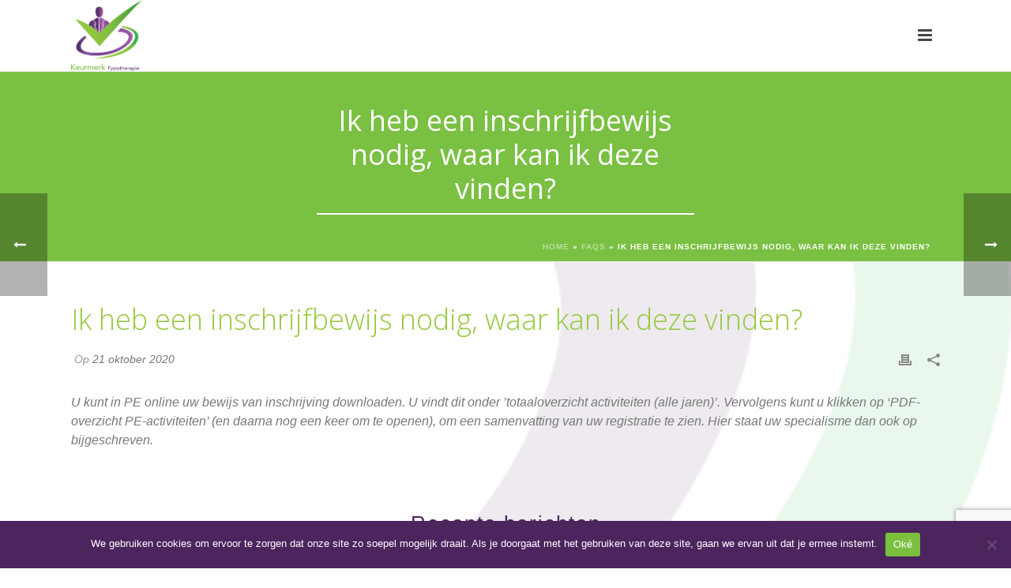

--- FILE ---
content_type: text/html; charset=UTF-8
request_url: https://www.keurmerkfysiotherapie.nl/faq-items/ik-heb-een-inschrijfbewijs-nodig-waar-kan-ik-deze-vinden/
body_size: 21659
content:
<!DOCTYPE html>
<html lang="nl-NL" >
<head>
<meta charset="UTF-8" /><meta name="viewport" content="width=device-width, initial-scale=1.0, minimum-scale=1.0, maximum-scale=1.0, user-scalable=0" /><meta http-equiv="X-UA-Compatible" content="IE=edge,chrome=1" /><meta name="format-detection" content="telephone=no"><script type="text/javascript">var ajaxurl = "https://www.keurmerkfysiotherapie.nl/wp-admin/admin-ajax.php";</script><meta name='robots' content='index, follow, max-image-preview:large, max-snippet:-1, max-video-preview:-1' />
<style id="critical-path-css" type="text/css">
body,html{width:100%;height:100%;margin:0;padding:0}.page-preloader{top:0;left:0;z-index:999;position:fixed;height:100%;width:100%;text-align:center}.preloader-preview-area{animation-delay:-.2s;top:50%;-ms-transform:translateY(100%);transform:translateY(100%);margin-top:10px;max-height:calc(50% - 20px);opacity:1;width:100%;text-align:center;position:absolute}.preloader-logo{max-width:90%;top:50%;-ms-transform:translateY(-100%);transform:translateY(-100%);margin:-10px auto 0 auto;max-height:calc(50% - 20px);opacity:1;position:relative}.ball-pulse>div{width:15px;height:15px;border-radius:100%;margin:2px;animation-fill-mode:both;display:inline-block;animation:ball-pulse .75s infinite cubic-bezier(.2,.68,.18,1.08)}.ball-pulse>div:nth-child(1){animation-delay:-.36s}.ball-pulse>div:nth-child(2){animation-delay:-.24s}.ball-pulse>div:nth-child(3){animation-delay:-.12s}@keyframes ball-pulse{0%{transform:scale(1);opacity:1}45%{transform:scale(.1);opacity:.7}80%{transform:scale(1);opacity:1}}.ball-clip-rotate-pulse{position:relative;-ms-transform:translateY(-15px) translateX(-10px);transform:translateY(-15px) translateX(-10px);display:inline-block}.ball-clip-rotate-pulse>div{animation-fill-mode:both;position:absolute;top:0;left:0;border-radius:100%}.ball-clip-rotate-pulse>div:first-child{height:36px;width:36px;top:7px;left:-7px;animation:ball-clip-rotate-pulse-scale 1s 0s cubic-bezier(.09,.57,.49,.9) infinite}.ball-clip-rotate-pulse>div:last-child{position:absolute;width:50px;height:50px;left:-16px;top:-2px;background:0 0;border:2px solid;animation:ball-clip-rotate-pulse-rotate 1s 0s cubic-bezier(.09,.57,.49,.9) infinite;animation-duration:1s}@keyframes ball-clip-rotate-pulse-rotate{0%{transform:rotate(0) scale(1)}50%{transform:rotate(180deg) scale(.6)}100%{transform:rotate(360deg) scale(1)}}@keyframes ball-clip-rotate-pulse-scale{30%{transform:scale(.3)}100%{transform:scale(1)}}@keyframes square-spin{25%{transform:perspective(100px) rotateX(180deg) rotateY(0)}50%{transform:perspective(100px) rotateX(180deg) rotateY(180deg)}75%{transform:perspective(100px) rotateX(0) rotateY(180deg)}100%{transform:perspective(100px) rotateX(0) rotateY(0)}}.square-spin{display:inline-block}.square-spin>div{animation-fill-mode:both;width:50px;height:50px;animation:square-spin 3s 0s cubic-bezier(.09,.57,.49,.9) infinite}.cube-transition{position:relative;-ms-transform:translate(-25px,-25px);transform:translate(-25px,-25px);display:inline-block}.cube-transition>div{animation-fill-mode:both;width:15px;height:15px;position:absolute;top:-5px;left:-5px;animation:cube-transition 1.6s 0s infinite ease-in-out}.cube-transition>div:last-child{animation-delay:-.8s}@keyframes cube-transition{25%{transform:translateX(50px) scale(.5) rotate(-90deg)}50%{transform:translate(50px,50px) rotate(-180deg)}75%{transform:translateY(50px) scale(.5) rotate(-270deg)}100%{transform:rotate(-360deg)}}.ball-scale>div{border-radius:100%;margin:2px;animation-fill-mode:both;display:inline-block;height:60px;width:60px;animation:ball-scale 1s 0s ease-in-out infinite}@keyframes ball-scale{0%{transform:scale(0)}100%{transform:scale(1);opacity:0}}.line-scale>div{animation-fill-mode:both;display:inline-block;width:5px;height:50px;border-radius:2px;margin:2px}.line-scale>div:nth-child(1){animation:line-scale 1s -.5s infinite cubic-bezier(.2,.68,.18,1.08)}.line-scale>div:nth-child(2){animation:line-scale 1s -.4s infinite cubic-bezier(.2,.68,.18,1.08)}.line-scale>div:nth-child(3){animation:line-scale 1s -.3s infinite cubic-bezier(.2,.68,.18,1.08)}.line-scale>div:nth-child(4){animation:line-scale 1s -.2s infinite cubic-bezier(.2,.68,.18,1.08)}.line-scale>div:nth-child(5){animation:line-scale 1s -.1s infinite cubic-bezier(.2,.68,.18,1.08)}@keyframes line-scale{0%{transform:scaley(1)}50%{transform:scaley(.4)}100%{transform:scaley(1)}}.ball-scale-multiple{position:relative;-ms-transform:translateY(30px);transform:translateY(30px);display:inline-block}.ball-scale-multiple>div{border-radius:100%;animation-fill-mode:both;margin:2px;position:absolute;left:-30px;top:0;opacity:0;margin:0;width:50px;height:50px;animation:ball-scale-multiple 1s 0s linear infinite}.ball-scale-multiple>div:nth-child(2){animation-delay:-.2s}.ball-scale-multiple>div:nth-child(3){animation-delay:-.2s}@keyframes ball-scale-multiple{0%{transform:scale(0);opacity:0}5%{opacity:1}100%{transform:scale(1);opacity:0}}.ball-pulse-sync{display:inline-block}.ball-pulse-sync>div{width:15px;height:15px;border-radius:100%;margin:2px;animation-fill-mode:both;display:inline-block}.ball-pulse-sync>div:nth-child(1){animation:ball-pulse-sync .6s -.21s infinite ease-in-out}.ball-pulse-sync>div:nth-child(2){animation:ball-pulse-sync .6s -.14s infinite ease-in-out}.ball-pulse-sync>div:nth-child(3){animation:ball-pulse-sync .6s -70ms infinite ease-in-out}@keyframes ball-pulse-sync{33%{transform:translateY(10px)}66%{transform:translateY(-10px)}100%{transform:translateY(0)}}.transparent-circle{display:inline-block;border-top:.5em solid rgba(255,255,255,.2);border-right:.5em solid rgba(255,255,255,.2);border-bottom:.5em solid rgba(255,255,255,.2);border-left:.5em solid #fff;transform:translateZ(0);animation:transparent-circle 1.1s infinite linear;width:50px;height:50px;border-radius:50%}.transparent-circle:after{border-radius:50%;width:10em;height:10em}@keyframes transparent-circle{0%{transform:rotate(0)}100%{transform:rotate(360deg)}}.ball-spin-fade-loader{position:relative;top:-10px;left:-10px;display:inline-block}.ball-spin-fade-loader>div{width:15px;height:15px;border-radius:100%;margin:2px;animation-fill-mode:both;position:absolute;animation:ball-spin-fade-loader 1s infinite linear}.ball-spin-fade-loader>div:nth-child(1){top:25px;left:0;animation-delay:-.84s;-webkit-animation-delay:-.84s}.ball-spin-fade-loader>div:nth-child(2){top:17.05px;left:17.05px;animation-delay:-.72s;-webkit-animation-delay:-.72s}.ball-spin-fade-loader>div:nth-child(3){top:0;left:25px;animation-delay:-.6s;-webkit-animation-delay:-.6s}.ball-spin-fade-loader>div:nth-child(4){top:-17.05px;left:17.05px;animation-delay:-.48s;-webkit-animation-delay:-.48s}.ball-spin-fade-loader>div:nth-child(5){top:-25px;left:0;animation-delay:-.36s;-webkit-animation-delay:-.36s}.ball-spin-fade-loader>div:nth-child(6){top:-17.05px;left:-17.05px;animation-delay:-.24s;-webkit-animation-delay:-.24s}.ball-spin-fade-loader>div:nth-child(7){top:0;left:-25px;animation-delay:-.12s;-webkit-animation-delay:-.12s}.ball-spin-fade-loader>div:nth-child(8){top:17.05px;left:-17.05px;animation-delay:0s;-webkit-animation-delay:0s}@keyframes ball-spin-fade-loader{50%{opacity:.3;transform:scale(.4)}100%{opacity:1;transform:scale(1)}}		</style>
<!-- This site is optimized with the Yoast SEO plugin v26.8 - https://yoast.com/product/yoast-seo-wordpress/ -->
<title>Ik heb een inschrijfbewijs nodig, waar kan ik deze vinden? - Keurmerk Fysiotherapie</title>
<link rel="canonical" href="https://www.keurmerkfysiotherapie.nl/faq-items/ik-heb-een-inschrijfbewijs-nodig-waar-kan-ik-deze-vinden/" />
<meta property="og:locale" content="nl_NL" />
<meta property="og:type" content="article" />
<meta property="og:title" content="Ik heb een inschrijfbewijs nodig, waar kan ik deze vinden? - Keurmerk Fysiotherapie" />
<meta property="og:description" content="U kunt in PE online uw bewijs van inschrijving downloaden. U vindt dit onder &#8217;totaaloverzicht activiteiten (alle jaren)&#8217;. Vervolgens kunt u klikken op &#8216;PDF-overzicht PE-activiteiten&#8217; (en daarna nog een keer om te openen), om een samenvatting van uw registratie te zien. Hier staat uw specialisme dan ook op bijgeschreven. " />
<meta property="og:url" content="https://www.keurmerkfysiotherapie.nl/faq-items/ik-heb-een-inschrijfbewijs-nodig-waar-kan-ik-deze-vinden/" />
<meta property="og:site_name" content="Keurmerk Fysiotherapie" />
<meta property="article:modified_time" content="2023-05-05T10:33:00+00:00" />
<meta name="twitter:card" content="summary_large_image" />
<meta name="twitter:label1" content="Geschatte leestijd" />
<meta name="twitter:data1" content="1 minuut" />
<script type="application/ld+json" class="yoast-schema-graph">{"@context":"https://schema.org","@graph":[{"@type":"WebPage","@id":"https://www.keurmerkfysiotherapie.nl/faq-items/ik-heb-een-inschrijfbewijs-nodig-waar-kan-ik-deze-vinden/","url":"https://www.keurmerkfysiotherapie.nl/faq-items/ik-heb-een-inschrijfbewijs-nodig-waar-kan-ik-deze-vinden/","name":"Ik heb een inschrijfbewijs nodig, waar kan ik deze vinden? - Keurmerk Fysiotherapie","isPartOf":{"@id":"https://www.keurmerkfysiotherapie.nl/#website"},"datePublished":"2020-10-21T07:52:41+00:00","dateModified":"2023-05-05T10:33:00+00:00","breadcrumb":{"@id":"https://www.keurmerkfysiotherapie.nl/faq-items/ik-heb-een-inschrijfbewijs-nodig-waar-kan-ik-deze-vinden/#breadcrumb"},"inLanguage":"nl-NL","potentialAction":[{"@type":"ReadAction","target":["https://www.keurmerkfysiotherapie.nl/faq-items/ik-heb-een-inschrijfbewijs-nodig-waar-kan-ik-deze-vinden/"]}]},{"@type":"BreadcrumbList","@id":"https://www.keurmerkfysiotherapie.nl/faq-items/ik-heb-een-inschrijfbewijs-nodig-waar-kan-ik-deze-vinden/#breadcrumb","itemListElement":[{"@type":"ListItem","position":1,"name":"Home","item":"https://www.keurmerkfysiotherapie.nl/"},{"@type":"ListItem","position":2,"name":"Faqs","item":"https://www.keurmerkfysiotherapie.nl/faq-items/"},{"@type":"ListItem","position":3,"name":"Ik heb een inschrijfbewijs nodig, waar kan ik deze vinden?"}]},{"@type":"WebSite","@id":"https://www.keurmerkfysiotherapie.nl/#website","url":"https://www.keurmerkfysiotherapie.nl/","name":"Keurmerk Fysiotherapie","description":"","publisher":{"@id":"https://www.keurmerkfysiotherapie.nl/#organization"},"potentialAction":[{"@type":"SearchAction","target":{"@type":"EntryPoint","urlTemplate":"https://www.keurmerkfysiotherapie.nl/?s={search_term_string}"},"query-input":{"@type":"PropertyValueSpecification","valueRequired":true,"valueName":"search_term_string"}}],"inLanguage":"nl-NL"},{"@type":"Organization","@id":"https://www.keurmerkfysiotherapie.nl/#organization","name":"Keurmerk Fysiotherapie","url":"https://www.keurmerkfysiotherapie.nl/","logo":{"@type":"ImageObject","inLanguage":"nl-NL","@id":"https://www.keurmerkfysiotherapie.nl/#/schema/logo/image/","url":"https://www.keurmerkfysiotherapie.nl/wp-content/uploads/2018/04/keurmerk-fysiotherapie-logo-transparant.png","contentUrl":"https://www.keurmerkfysiotherapie.nl/wp-content/uploads/2018/04/keurmerk-fysiotherapie-logo-transparant.png","width":200,"height":201,"caption":"Keurmerk Fysiotherapie"},"image":{"@id":"https://www.keurmerkfysiotherapie.nl/#/schema/logo/image/"}}]}</script>
<!-- / Yoast SEO plugin. -->
<link rel="alternate" type="application/rss+xml" title="Keurmerk Fysiotherapie &raquo; feed" href="https://www.keurmerkfysiotherapie.nl/feed/" />
<link rel="shortcut icon" href="https://www.keurmerkfysiotherapie.nl/wp-content/uploads/2018/03/keurmerk-favicon.jpg"  />
<script type="text/javascript">window.abb = {};php = {};window.PHP = {};PHP.ajax = "https://www.keurmerkfysiotherapie.nl/wp-admin/admin-ajax.php";PHP.wp_p_id = "3346";var mk_header_parallax, mk_banner_parallax, mk_page_parallax, mk_footer_parallax, mk_body_parallax;var mk_images_dir = "https://www.keurmerkfysiotherapie.nl/wp-content/themes/jupiter/assets/images",mk_theme_js_path = "https://www.keurmerkfysiotherapie.nl/wp-content/themes/jupiter/assets/js",mk_theme_dir = "https://www.keurmerkfysiotherapie.nl/wp-content/themes/jupiter",mk_captcha_placeholder = "Enter Captcha",mk_captcha_invalid_txt = "Invalid. Try again.",mk_captcha_correct_txt = "Captcha correct.",mk_responsive_nav_width = 1300,mk_vertical_header_back = "Back",mk_vertical_header_anim = "1",mk_check_rtl = true,mk_grid_width = 1140,mk_ajax_search_option = "beside_nav",mk_preloader_bg_color = "#fff",mk_accent_color = "#4c245e",mk_go_to_top =  "true",mk_smooth_scroll =  "true",mk_show_background_video =  "true",mk_preloader_bar_color = "#4c245e",mk_preloader_logo = "";var mk_header_parallax = false,mk_banner_parallax = false,mk_footer_parallax = false,mk_body_parallax = false,mk_no_more_posts = "No More Posts",mk_typekit_id   = "",mk_google_fonts = ["Open Sans:100italic,200italic,300italic,400italic,500italic,600italic,700italic,800italic,900italic,100,200,300,400,500,600,700,800,900"],mk_global_lazyload = true;</script><link rel="alternate" title="oEmbed (JSON)" type="application/json+oembed" href="https://www.keurmerkfysiotherapie.nl/wp-json/oembed/1.0/embed?url=https%3A%2F%2Fwww.keurmerkfysiotherapie.nl%2Ffaq-items%2Fik-heb-een-inschrijfbewijs-nodig-waar-kan-ik-deze-vinden%2F" />
<link rel="alternate" title="oEmbed (XML)" type="text/xml+oembed" href="https://www.keurmerkfysiotherapie.nl/wp-json/oembed/1.0/embed?url=https%3A%2F%2Fwww.keurmerkfysiotherapie.nl%2Ffaq-items%2Fik-heb-een-inschrijfbewijs-nodig-waar-kan-ik-deze-vinden%2F&#038;format=xml" />
<style id='wp-img-auto-sizes-contain-inline-css' type='text/css'>
img:is([sizes=auto i],[sizes^="auto," i]){contain-intrinsic-size:3000px 1500px}
/*# sourceURL=wp-img-auto-sizes-contain-inline-css */
</style>
<style id='wp-block-library-inline-css' type='text/css'>
:root{--wp-block-synced-color:#7a00df;--wp-block-synced-color--rgb:122,0,223;--wp-bound-block-color:var(--wp-block-synced-color);--wp-editor-canvas-background:#ddd;--wp-admin-theme-color:#007cba;--wp-admin-theme-color--rgb:0,124,186;--wp-admin-theme-color-darker-10:#006ba1;--wp-admin-theme-color-darker-10--rgb:0,107,160.5;--wp-admin-theme-color-darker-20:#005a87;--wp-admin-theme-color-darker-20--rgb:0,90,135;--wp-admin-border-width-focus:2px}@media (min-resolution:192dpi){:root{--wp-admin-border-width-focus:1.5px}}.wp-element-button{cursor:pointer}:root .has-very-light-gray-background-color{background-color:#eee}:root .has-very-dark-gray-background-color{background-color:#313131}:root .has-very-light-gray-color{color:#eee}:root .has-very-dark-gray-color{color:#313131}:root .has-vivid-green-cyan-to-vivid-cyan-blue-gradient-background{background:linear-gradient(135deg,#00d084,#0693e3)}:root .has-purple-crush-gradient-background{background:linear-gradient(135deg,#34e2e4,#4721fb 50%,#ab1dfe)}:root .has-hazy-dawn-gradient-background{background:linear-gradient(135deg,#faaca8,#dad0ec)}:root .has-subdued-olive-gradient-background{background:linear-gradient(135deg,#fafae1,#67a671)}:root .has-atomic-cream-gradient-background{background:linear-gradient(135deg,#fdd79a,#004a59)}:root .has-nightshade-gradient-background{background:linear-gradient(135deg,#330968,#31cdcf)}:root .has-midnight-gradient-background{background:linear-gradient(135deg,#020381,#2874fc)}:root{--wp--preset--font-size--normal:16px;--wp--preset--font-size--huge:42px}.has-regular-font-size{font-size:1em}.has-larger-font-size{font-size:2.625em}.has-normal-font-size{font-size:var(--wp--preset--font-size--normal)}.has-huge-font-size{font-size:var(--wp--preset--font-size--huge)}.has-text-align-center{text-align:center}.has-text-align-left{text-align:left}.has-text-align-right{text-align:right}.has-fit-text{white-space:nowrap!important}#end-resizable-editor-section{display:none}.aligncenter{clear:both}.items-justified-left{justify-content:flex-start}.items-justified-center{justify-content:center}.items-justified-right{justify-content:flex-end}.items-justified-space-between{justify-content:space-between}.screen-reader-text{border:0;clip-path:inset(50%);height:1px;margin:-1px;overflow:hidden;padding:0;position:absolute;width:1px;word-wrap:normal!important}.screen-reader-text:focus{background-color:#ddd;clip-path:none;color:#444;display:block;font-size:1em;height:auto;left:5px;line-height:normal;padding:15px 23px 14px;text-decoration:none;top:5px;width:auto;z-index:100000}html :where(.has-border-color){border-style:solid}html :where([style*=border-top-color]){border-top-style:solid}html :where([style*=border-right-color]){border-right-style:solid}html :where([style*=border-bottom-color]){border-bottom-style:solid}html :where([style*=border-left-color]){border-left-style:solid}html :where([style*=border-width]){border-style:solid}html :where([style*=border-top-width]){border-top-style:solid}html :where([style*=border-right-width]){border-right-style:solid}html :where([style*=border-bottom-width]){border-bottom-style:solid}html :where([style*=border-left-width]){border-left-style:solid}html :where(img[class*=wp-image-]){height:auto;max-width:100%}:where(figure){margin:0 0 1em}html :where(.is-position-sticky){--wp-admin--admin-bar--position-offset:var(--wp-admin--admin-bar--height,0px)}@media screen and (max-width:600px){html :where(.is-position-sticky){--wp-admin--admin-bar--position-offset:0px}}
/*# sourceURL=wp-block-library-inline-css */
</style><style id='global-styles-inline-css' type='text/css'>
:root{--wp--preset--aspect-ratio--square: 1;--wp--preset--aspect-ratio--4-3: 4/3;--wp--preset--aspect-ratio--3-4: 3/4;--wp--preset--aspect-ratio--3-2: 3/2;--wp--preset--aspect-ratio--2-3: 2/3;--wp--preset--aspect-ratio--16-9: 16/9;--wp--preset--aspect-ratio--9-16: 9/16;--wp--preset--color--black: #000000;--wp--preset--color--cyan-bluish-gray: #abb8c3;--wp--preset--color--white: #ffffff;--wp--preset--color--pale-pink: #f78da7;--wp--preset--color--vivid-red: #cf2e2e;--wp--preset--color--luminous-vivid-orange: #ff6900;--wp--preset--color--luminous-vivid-amber: #fcb900;--wp--preset--color--light-green-cyan: #7bdcb5;--wp--preset--color--vivid-green-cyan: #00d084;--wp--preset--color--pale-cyan-blue: #8ed1fc;--wp--preset--color--vivid-cyan-blue: #0693e3;--wp--preset--color--vivid-purple: #9b51e0;--wp--preset--gradient--vivid-cyan-blue-to-vivid-purple: linear-gradient(135deg,rgb(6,147,227) 0%,rgb(155,81,224) 100%);--wp--preset--gradient--light-green-cyan-to-vivid-green-cyan: linear-gradient(135deg,rgb(122,220,180) 0%,rgb(0,208,130) 100%);--wp--preset--gradient--luminous-vivid-amber-to-luminous-vivid-orange: linear-gradient(135deg,rgb(252,185,0) 0%,rgb(255,105,0) 100%);--wp--preset--gradient--luminous-vivid-orange-to-vivid-red: linear-gradient(135deg,rgb(255,105,0) 0%,rgb(207,46,46) 100%);--wp--preset--gradient--very-light-gray-to-cyan-bluish-gray: linear-gradient(135deg,rgb(238,238,238) 0%,rgb(169,184,195) 100%);--wp--preset--gradient--cool-to-warm-spectrum: linear-gradient(135deg,rgb(74,234,220) 0%,rgb(151,120,209) 20%,rgb(207,42,186) 40%,rgb(238,44,130) 60%,rgb(251,105,98) 80%,rgb(254,248,76) 100%);--wp--preset--gradient--blush-light-purple: linear-gradient(135deg,rgb(255,206,236) 0%,rgb(152,150,240) 100%);--wp--preset--gradient--blush-bordeaux: linear-gradient(135deg,rgb(254,205,165) 0%,rgb(254,45,45) 50%,rgb(107,0,62) 100%);--wp--preset--gradient--luminous-dusk: linear-gradient(135deg,rgb(255,203,112) 0%,rgb(199,81,192) 50%,rgb(65,88,208) 100%);--wp--preset--gradient--pale-ocean: linear-gradient(135deg,rgb(255,245,203) 0%,rgb(182,227,212) 50%,rgb(51,167,181) 100%);--wp--preset--gradient--electric-grass: linear-gradient(135deg,rgb(202,248,128) 0%,rgb(113,206,126) 100%);--wp--preset--gradient--midnight: linear-gradient(135deg,rgb(2,3,129) 0%,rgb(40,116,252) 100%);--wp--preset--font-size--small: 13px;--wp--preset--font-size--medium: 20px;--wp--preset--font-size--large: 36px;--wp--preset--font-size--x-large: 42px;--wp--preset--spacing--20: 0.44rem;--wp--preset--spacing--30: 0.67rem;--wp--preset--spacing--40: 1rem;--wp--preset--spacing--50: 1.5rem;--wp--preset--spacing--60: 2.25rem;--wp--preset--spacing--70: 3.38rem;--wp--preset--spacing--80: 5.06rem;--wp--preset--shadow--natural: 6px 6px 9px rgba(0, 0, 0, 0.2);--wp--preset--shadow--deep: 12px 12px 50px rgba(0, 0, 0, 0.4);--wp--preset--shadow--sharp: 6px 6px 0px rgba(0, 0, 0, 0.2);--wp--preset--shadow--outlined: 6px 6px 0px -3px rgb(255, 255, 255), 6px 6px rgb(0, 0, 0);--wp--preset--shadow--crisp: 6px 6px 0px rgb(0, 0, 0);}:where(.is-layout-flex){gap: 0.5em;}:where(.is-layout-grid){gap: 0.5em;}body .is-layout-flex{display: flex;}.is-layout-flex{flex-wrap: wrap;align-items: center;}.is-layout-flex > :is(*, div){margin: 0;}body .is-layout-grid{display: grid;}.is-layout-grid > :is(*, div){margin: 0;}:where(.wp-block-columns.is-layout-flex){gap: 2em;}:where(.wp-block-columns.is-layout-grid){gap: 2em;}:where(.wp-block-post-template.is-layout-flex){gap: 1.25em;}:where(.wp-block-post-template.is-layout-grid){gap: 1.25em;}.has-black-color{color: var(--wp--preset--color--black) !important;}.has-cyan-bluish-gray-color{color: var(--wp--preset--color--cyan-bluish-gray) !important;}.has-white-color{color: var(--wp--preset--color--white) !important;}.has-pale-pink-color{color: var(--wp--preset--color--pale-pink) !important;}.has-vivid-red-color{color: var(--wp--preset--color--vivid-red) !important;}.has-luminous-vivid-orange-color{color: var(--wp--preset--color--luminous-vivid-orange) !important;}.has-luminous-vivid-amber-color{color: var(--wp--preset--color--luminous-vivid-amber) !important;}.has-light-green-cyan-color{color: var(--wp--preset--color--light-green-cyan) !important;}.has-vivid-green-cyan-color{color: var(--wp--preset--color--vivid-green-cyan) !important;}.has-pale-cyan-blue-color{color: var(--wp--preset--color--pale-cyan-blue) !important;}.has-vivid-cyan-blue-color{color: var(--wp--preset--color--vivid-cyan-blue) !important;}.has-vivid-purple-color{color: var(--wp--preset--color--vivid-purple) !important;}.has-black-background-color{background-color: var(--wp--preset--color--black) !important;}.has-cyan-bluish-gray-background-color{background-color: var(--wp--preset--color--cyan-bluish-gray) !important;}.has-white-background-color{background-color: var(--wp--preset--color--white) !important;}.has-pale-pink-background-color{background-color: var(--wp--preset--color--pale-pink) !important;}.has-vivid-red-background-color{background-color: var(--wp--preset--color--vivid-red) !important;}.has-luminous-vivid-orange-background-color{background-color: var(--wp--preset--color--luminous-vivid-orange) !important;}.has-luminous-vivid-amber-background-color{background-color: var(--wp--preset--color--luminous-vivid-amber) !important;}.has-light-green-cyan-background-color{background-color: var(--wp--preset--color--light-green-cyan) !important;}.has-vivid-green-cyan-background-color{background-color: var(--wp--preset--color--vivid-green-cyan) !important;}.has-pale-cyan-blue-background-color{background-color: var(--wp--preset--color--pale-cyan-blue) !important;}.has-vivid-cyan-blue-background-color{background-color: var(--wp--preset--color--vivid-cyan-blue) !important;}.has-vivid-purple-background-color{background-color: var(--wp--preset--color--vivid-purple) !important;}.has-black-border-color{border-color: var(--wp--preset--color--black) !important;}.has-cyan-bluish-gray-border-color{border-color: var(--wp--preset--color--cyan-bluish-gray) !important;}.has-white-border-color{border-color: var(--wp--preset--color--white) !important;}.has-pale-pink-border-color{border-color: var(--wp--preset--color--pale-pink) !important;}.has-vivid-red-border-color{border-color: var(--wp--preset--color--vivid-red) !important;}.has-luminous-vivid-orange-border-color{border-color: var(--wp--preset--color--luminous-vivid-orange) !important;}.has-luminous-vivid-amber-border-color{border-color: var(--wp--preset--color--luminous-vivid-amber) !important;}.has-light-green-cyan-border-color{border-color: var(--wp--preset--color--light-green-cyan) !important;}.has-vivid-green-cyan-border-color{border-color: var(--wp--preset--color--vivid-green-cyan) !important;}.has-pale-cyan-blue-border-color{border-color: var(--wp--preset--color--pale-cyan-blue) !important;}.has-vivid-cyan-blue-border-color{border-color: var(--wp--preset--color--vivid-cyan-blue) !important;}.has-vivid-purple-border-color{border-color: var(--wp--preset--color--vivid-purple) !important;}.has-vivid-cyan-blue-to-vivid-purple-gradient-background{background: var(--wp--preset--gradient--vivid-cyan-blue-to-vivid-purple) !important;}.has-light-green-cyan-to-vivid-green-cyan-gradient-background{background: var(--wp--preset--gradient--light-green-cyan-to-vivid-green-cyan) !important;}.has-luminous-vivid-amber-to-luminous-vivid-orange-gradient-background{background: var(--wp--preset--gradient--luminous-vivid-amber-to-luminous-vivid-orange) !important;}.has-luminous-vivid-orange-to-vivid-red-gradient-background{background: var(--wp--preset--gradient--luminous-vivid-orange-to-vivid-red) !important;}.has-very-light-gray-to-cyan-bluish-gray-gradient-background{background: var(--wp--preset--gradient--very-light-gray-to-cyan-bluish-gray) !important;}.has-cool-to-warm-spectrum-gradient-background{background: var(--wp--preset--gradient--cool-to-warm-spectrum) !important;}.has-blush-light-purple-gradient-background{background: var(--wp--preset--gradient--blush-light-purple) !important;}.has-blush-bordeaux-gradient-background{background: var(--wp--preset--gradient--blush-bordeaux) !important;}.has-luminous-dusk-gradient-background{background: var(--wp--preset--gradient--luminous-dusk) !important;}.has-pale-ocean-gradient-background{background: var(--wp--preset--gradient--pale-ocean) !important;}.has-electric-grass-gradient-background{background: var(--wp--preset--gradient--electric-grass) !important;}.has-midnight-gradient-background{background: var(--wp--preset--gradient--midnight) !important;}.has-small-font-size{font-size: var(--wp--preset--font-size--small) !important;}.has-medium-font-size{font-size: var(--wp--preset--font-size--medium) !important;}.has-large-font-size{font-size: var(--wp--preset--font-size--large) !important;}.has-x-large-font-size{font-size: var(--wp--preset--font-size--x-large) !important;}
/*# sourceURL=global-styles-inline-css */
</style>
<style id='classic-theme-styles-inline-css' type='text/css'>
/*! This file is auto-generated */
.wp-block-button__link{color:#fff;background-color:#32373c;border-radius:9999px;box-shadow:none;text-decoration:none;padding:calc(.667em + 2px) calc(1.333em + 2px);font-size:1.125em}.wp-block-file__button{background:#32373c;color:#fff;text-decoration:none}
/*# sourceURL=/wp-includes/css/classic-themes.min.css */
</style>
<!-- <link rel='stylesheet' id='awsm-ead-public-css' href='https://www.keurmerkfysiotherapie.nl/wp-content/plugins/embed-any-document/css/embed-public.min.css?ver=2.7.12' type='text/css' media='all' /> -->
<!-- <link rel='stylesheet' id='contact-form-7-css' href='https://www.keurmerkfysiotherapie.nl/wp-content/plugins/contact-form-7/includes/css/styles.css?ver=6.1.4' type='text/css' media='all' /> -->
<!-- <link rel='stylesheet' id='cookie-notice-front-css' href='https://www.keurmerkfysiotherapie.nl/wp-content/plugins/cookie-notice/css/front.min.css?ver=2.5.11' type='text/css' media='all' /> -->
<!-- <link rel='stylesheet' id='mc4wp-form-basic-css' href='https://www.keurmerkfysiotherapie.nl/wp-content/plugins/mailchimp-for-wp/assets/css/form-basic.css?ver=4.10.9' type='text/css' media='all' /> -->
<!-- <link rel='stylesheet' id='theme-styles-css' href='https://www.keurmerkfysiotherapie.nl/wp-content/themes/jupiter/assets/stylesheet/min/full-styles.6.10.2.css?ver=1652272398' type='text/css' media='all' /> -->
<link rel="stylesheet" type="text/css" href="//www.keurmerkfysiotherapie.nl/wp-content/cache/wpfc-minified/1o0g9iq2/e81qo.css" media="all"/>
<style id='theme-styles-inline-css' type='text/css'>
#wpadminbar {
-webkit-backface-visibility: hidden;
backface-visibility: hidden;
-webkit-perspective: 1000;
-ms-perspective: 1000;
perspective: 1000;
-webkit-transform: translateZ(0px);
-ms-transform: translateZ(0px);
transform: translateZ(0px);
}
@media screen and (max-width: 600px) {
#wpadminbar {
position: fixed !important;
}
}
body { background-color:#fff; } .hb-custom-header #mk-page-introduce, .mk-header { background-color:#7ac042;background-size:cover;-webkit-background-size:cover;-moz-background-size:cover; } .hb-custom-header > div, .mk-header-bg { background-color:#fff; } .mk-classic-nav-bg { background-color:#fff; } .master-holder-bg { background-color:#fff;background-image:url(https://www.keurmerkfysiotherapie.nl/wp-content/uploads/2018/02/achtergrond.png);background-repeat:no-repeat;background-position:right center;background-attachment:scroll;background-size:cover;-webkit-background-size:cover;-moz-background-size:cover; } #mk-footer { background-color:#4c245e; } #mk-boxed-layout { -webkit-box-shadow:0 0 0px rgba(0, 0, 0, 0); -moz-box-shadow:0 0 0px rgba(0, 0, 0, 0); box-shadow:0 0 0px rgba(0, 0, 0, 0); } .mk-news-tab .mk-tabs-tabs .is-active a, .mk-fancy-title.pattern-style span, .mk-fancy-title.pattern-style.color-gradient span:after, .page-bg-color { background-color:#fff; } .page-title { font-size:36px; color:#ffffff; text-transform:none; font-weight:400; letter-spacing:0px; } .page-subtitle { font-size:14px; line-height:100%; color:#a3a3a3; font-size:14px; text-transform:none; } .mk-header { border-bottom:1px solid #ededed; } .header-style-1 .mk-header-padding-wrapper, .header-style-2 .mk-header-padding-wrapper, .header-style-3 .mk-header-padding-wrapper { padding-top:91px; } .mk-process-steps[max-width~="950px"] ul::before { display:none !important; } .mk-process-steps[max-width~="950px"] li { margin-bottom:30px !important; width:100% !important; text-align:center; } .mk-event-countdown-ul[max-width~="750px"] li { width:90%; display:block; margin:0 auto 15px; } body { font-family:Arial, Helvetica, sans-serif } h1, h2, h3, h4, h5, h6, .main-navigation-ul, .mk-vm-menuwrapper { font-family:Open Sans } @font-face { font-family:'star'; src:url('https://www.keurmerkfysiotherapie.nl/wp-content/themes/jupiter/assets/stylesheet/fonts/star/font.eot'); src:url('https://www.keurmerkfysiotherapie.nl/wp-content/themes/jupiter/assets/stylesheet/fonts/star/font.eot?#iefix') format('embedded-opentype'), url('https://www.keurmerkfysiotherapie.nl/wp-content/themes/jupiter/assets/stylesheet/fonts/star/font.woff') format('woff'), url('https://www.keurmerkfysiotherapie.nl/wp-content/themes/jupiter/assets/stylesheet/fonts/star/font.ttf') format('truetype'), url('https://www.keurmerkfysiotherapie.nl/wp-content/themes/jupiter/assets/stylesheet/fonts/star/font.svg#star') format('svg'); font-weight:normal; font-style:normal; } @font-face { font-family:'WooCommerce'; src:url('https://www.keurmerkfysiotherapie.nl/wp-content/themes/jupiter/assets/stylesheet/fonts/woocommerce/font.eot'); src:url('https://www.keurmerkfysiotherapie.nl/wp-content/themes/jupiter/assets/stylesheet/fonts/woocommerce/font.eot?#iefix') format('embedded-opentype'), url('https://www.keurmerkfysiotherapie.nl/wp-content/themes/jupiter/assets/stylesheet/fonts/woocommerce/font.woff') format('woff'), url('https://www.keurmerkfysiotherapie.nl/wp-content/themes/jupiter/assets/stylesheet/fonts/woocommerce/font.ttf') format('truetype'), url('https://www.keurmerkfysiotherapie.nl/wp-content/themes/jupiter/assets/stylesheet/fonts/woocommerce/font.svg#WooCommerce') format('svg'); font-weight:normal; font-style:normal; }ul li, ol li { font-size:16px; } #mk-theme-container { max-width:100%; overflow-x:hidden; } .menu-hover-style-5 .main-navigation-ul>li.menu-item>a.menu-item-link:after { height:5px; margin-top:20px; } .current-menu-item { color:#1f1f1f; } .page-title { text-align:center !important; border-bottom:2px solid #fff; width:42%; margin:25px auto; padding-bottom:10px; } @media only screen and (min-device-width :768px) and (max-device-width :1024px) { .page-title { width:96%; } } @media only screen and (min-device-width :375px) and (max-device-width :812px)and (-webkit-device-pixel-ratio :3) { .page-title { width:91%; } } .header-style-1 .menu-hover-style-5 .main-navigation-ul > li > a.menu-item-link { vertical-align:baseline!important; } .title-background { background:rgba(105, 105, 105, .5); } span.mk-button--text { font-size:15px; } .mk-blog-grid-item .mk-blog-meta { padding:20px 0px; } .image-hover-overlay, .post-type-badge { display:none; } .mk-blog-grid-item .the-title a { text-transform:none; font-weight:bold; font-size:17px; letter-spacing:0px; } .mk-blog-grid-item .the-excerpt { line-height:1.86em; } .mk-blog-grid-item .the-title a:hover { color:#7ac042; } .mk-blog-thumbnail-item .item-wrapper h3 { letter-spacing:0px; text-transform:none; font-weight:100; color:#95c93d; font-size:36px; } h3.the-title a { color:#95c93d; } h3.the-title a:hover { color:#7ac042!important; } .similar-post-title { color:#4c245e; font-size:26px; font-weight:400; text-transform:none; } .mk-blog-grid-item .blog-grid-holder { background-color:transparent; } .mk-blog-thumbnail-item { background-color:transparent; } .mk-readmore .mk-svg-icon, .mk-love-holder { display:none; } .mk-readmore { background-color:#7ac042; color:#fff; padding:14px 50px; border-radius:3px; font-size:15px; } .mk-readmore:hover { background-color:#4c245e; color:#fff!important; } .mk-blog-grid-item .blog-grid-footer { padding:0px; } .mk-button--dimension-outline.skin-dark, .mk-button--dimension-savvy.skin-dark { border:0 none; background-color:#7ac042; color:#fff; border-radius:3px; font-size:15px; } .mk-button--dimension-outline.skin-dark:hover, .mk-button--dimension-savvy.skin-dark:hover { background-color:#4c245e; } .blog-similar-posts .similar-post-holder { background-color:#fff!important; border:0 none; } .blog-similar-posts { border-bottom:0px; } .mk-blog-author, .mk-post-cat { display:none!important; } .active-toggle { background-color:#fff; } .mk-toggle.simple-style .mk-toggle-title { font-size:16px; font-weight:900; color:#4c245e; } .mk-toggle.simple-style .mk-toggle-title i { display:none; } .shadow { padding-top:25px; -webkit-box-shadow:0px -14px 21px rgba(214, 214, 214, 0.75); -moz-box-shadow: 0px -14px 21px rgba(214, 214, 214, 0.75); box-shadow: 0px -14px 21px rgba(214, 214, 214, 0.75); } input[type=text], input[type=email], input[type=tel], textarea { width:100%!important; border:1px solid #7ac042; } input:focus, textarea:focus { xborder:1px solid #05903f!important; } textarea { resize:none; } div.wpcf7-response-output { display:none; } .wpcf7-submit { background-color:#7ac042; border:0 none; color:#fff; border-radius:3px; float:right; margin-right:0px; width:248px; text-transform:none; font-size:15px; margin-top:15px; } .wpcf7-submit:hover { background-color:#4c245e; } .mc4wp-form-basic input[type=submit] { background-color:#7ac042; border:0 none; color:#fff; border-radius:3px; float:right; margin-right:0px; width:248px; text-transform:none; padding:10px 0px; font-weight:600; } .mc4wp-form-basic input[type=submit]:hover{ background-color:#4c245e; } tr td { text-align:left; font-size:16px; padding:3px 10px; } .mk-fancy-table.table-style1 td { text-align:left!important; } .mk-list-styles ul li { font-size:16px; } div#sub-footer * { text-align:center !important; width:100%; } .mk-footer-copyright a { color:#fff; } .mk-footer-copyright a:hover { color:#fff; text-decoration:underline; } .textwidget input[type=email] { border:0 none; } .textwidget input[type=email]:focus { border:0 none!important; } .textwidget input[type=submit] { background-color:#7ac042; border:0 none; color:#fff; border-radius:3px; float:right; margin-right:0px; width:248px; text-transform:none; padding:10px 0px; font-weight:600; } .textwidget input[type=submit]:hover{ background-color:#7ac042; }
/*# sourceURL=theme-styles-inline-css */
</style>
<!-- <link rel='stylesheet' id='mkhb-render-css' href='https://www.keurmerkfysiotherapie.nl/wp-content/themes/jupiter/header-builder/includes/assets/css/mkhb-render.css?ver=6.10.2' type='text/css' media='all' /> -->
<!-- <link rel='stylesheet' id='mkhb-row-css' href='https://www.keurmerkfysiotherapie.nl/wp-content/themes/jupiter/header-builder/includes/assets/css/mkhb-row.css?ver=6.10.2' type='text/css' media='all' /> -->
<!-- <link rel='stylesheet' id='mkhb-column-css' href='https://www.keurmerkfysiotherapie.nl/wp-content/themes/jupiter/header-builder/includes/assets/css/mkhb-column.css?ver=6.10.2' type='text/css' media='all' /> -->
<!-- <link rel='stylesheet' id='theme-options-css' href='https://www.keurmerkfysiotherapie.nl/wp-content/uploads/mk_assets/theme-options-production-1768892777.css?ver=1768892775' type='text/css' media='all' /> -->
<!-- <link rel='stylesheet' id='jupiter-donut-shortcodes-css' href='https://www.keurmerkfysiotherapie.nl/wp-content/plugins/jupiter-donut/assets/css/shortcodes-styles.min.css?ver=1.6.5' type='text/css' media='all' /> -->
<link rel="stylesheet" type="text/css" href="//www.keurmerkfysiotherapie.nl/wp-content/cache/wpfc-minified/l9ue485d/h5b5c.css" media="all"/>
<script type="text/javascript" data-noptimize='' data-no-minify='' src="https://www.keurmerkfysiotherapie.nl/wp-content/themes/jupiter/assets/js/plugins/wp-enqueue/min/webfontloader.js?ver=6.9" id="mk-webfontloader-js"></script>
<script type="text/javascript" id="mk-webfontloader-js-after">
/* <![CDATA[ */
WebFontConfig = {
timeout: 2000
}
if ( mk_typekit_id.length > 0 ) {
WebFontConfig.typekit = {
id: mk_typekit_id
}
}
if ( mk_google_fonts.length > 0 ) {
WebFontConfig.google = {
families:  mk_google_fonts
}
}
if ( (mk_google_fonts.length > 0 || mk_typekit_id.length > 0) && navigator.userAgent.indexOf("Speed Insights") == -1) {
WebFont.load( WebFontConfig );
}
//# sourceURL=mk-webfontloader-js-after
/* ]]> */
</script>
<script src='//www.keurmerkfysiotherapie.nl/wp-content/cache/wpfc-minified/g0bxig03/e81qo.js' type="text/javascript"></script>
<!-- <script type="text/javascript" src="https://www.keurmerkfysiotherapie.nl/wp-includes/js/jquery/jquery.min.js?ver=3.7.1" id="jquery-core-js"></script> -->
<!-- <script type="text/javascript" src="https://www.keurmerkfysiotherapie.nl/wp-includes/js/jquery/jquery-migrate.min.js?ver=3.4.1" id="jquery-migrate-js"></script> -->
<script type="text/javascript" id="cookie-notice-front-js-before">
/* <![CDATA[ */
var cnArgs = {"ajaxUrl":"https:\/\/www.keurmerkfysiotherapie.nl\/wp-admin\/admin-ajax.php","nonce":"50bf1658fc","hideEffect":"fade","position":"bottom","onScroll":false,"onScrollOffset":100,"onClick":false,"cookieName":"cookie_notice_accepted","cookieTime":2592000,"cookieTimeRejected":2592000,"globalCookie":false,"redirection":false,"cache":false,"revokeCookies":false,"revokeCookiesOpt":"automatic"};
//# sourceURL=cookie-notice-front-js-before
/* ]]> */
</script>
<script src='//www.keurmerkfysiotherapie.nl/wp-content/cache/wpfc-minified/dflbxvej/e81qo.js' type="text/javascript"></script>
<!-- <script type="text/javascript" src="https://www.keurmerkfysiotherapie.nl/wp-content/plugins/cookie-notice/js/front.min.js?ver=2.5.11" id="cookie-notice-front-js"></script> -->
<!-- <script type="text/javascript" src="//www.keurmerkfysiotherapie.nl/wp-content/plugins/revslider/sr6/assets/js/rbtools.min.js?ver=6.7.40" async id="tp-tools-js"></script> -->
<!-- <script type="text/javascript" src="//www.keurmerkfysiotherapie.nl/wp-content/plugins/revslider/sr6/assets/js/rs6.min.js?ver=6.7.40" async id="revmin-js"></script> -->
<script></script><link rel="https://api.w.org/" href="https://www.keurmerkfysiotherapie.nl/wp-json/" /><link rel="EditURI" type="application/rsd+xml" title="RSD" href="https://www.keurmerkfysiotherapie.nl/xmlrpc.php?rsd" />
<meta name="generator" content="WordPress 6.9" />
<link rel='shortlink' href='https://www.keurmerkfysiotherapie.nl/?p=3346' />
<!-- Global site tag (gtag.js) - Google Analytics -->
<script async src="https://www.googletagmanager.com/gtag/js?id=UA-118354860-1"></script>
<script>
window.dataLayer = window.dataLayer || [];
function gtag(){dataLayer.push(arguments);}
gtag('js', new Date());
gtag('config', 'UA-118354860-1');
</script><meta itemprop="author" content="Henri Kiers" /><meta itemprop="datePublished" content="21 oktober 2020" /><meta itemprop="dateModified" content="5 mei 2023" /><meta itemprop="publisher" content="Keurmerk Fysiotherapie" /><script> var isTest = false; </script><meta name="generator" content="Powered by WPBakery Page Builder - drag and drop page builder for WordPress."/>
<meta name="generator" content="Powered by Slider Revolution 6.7.40 - responsive, Mobile-Friendly Slider Plugin for WordPress with comfortable drag and drop interface." />
<script>function setREVStartSize(e){
//window.requestAnimationFrame(function() {
window.RSIW = window.RSIW===undefined ? window.innerWidth : window.RSIW;
window.RSIH = window.RSIH===undefined ? window.innerHeight : window.RSIH;
try {
var pw = document.getElementById(e.c).parentNode.offsetWidth,
newh;
pw = pw===0 || isNaN(pw) || (e.l=="fullwidth" || e.layout=="fullwidth") ? window.RSIW : pw;
e.tabw = e.tabw===undefined ? 0 : parseInt(e.tabw);
e.thumbw = e.thumbw===undefined ? 0 : parseInt(e.thumbw);
e.tabh = e.tabh===undefined ? 0 : parseInt(e.tabh);
e.thumbh = e.thumbh===undefined ? 0 : parseInt(e.thumbh);
e.tabhide = e.tabhide===undefined ? 0 : parseInt(e.tabhide);
e.thumbhide = e.thumbhide===undefined ? 0 : parseInt(e.thumbhide);
e.mh = e.mh===undefined || e.mh=="" || e.mh==="auto" ? 0 : parseInt(e.mh,0);
if(e.layout==="fullscreen" || e.l==="fullscreen")
newh = Math.max(e.mh,window.RSIH);
else{
e.gw = Array.isArray(e.gw) ? e.gw : [e.gw];
for (var i in e.rl) if (e.gw[i]===undefined || e.gw[i]===0) e.gw[i] = e.gw[i-1];
e.gh = e.el===undefined || e.el==="" || (Array.isArray(e.el) && e.el.length==0)? e.gh : e.el;
e.gh = Array.isArray(e.gh) ? e.gh : [e.gh];
for (var i in e.rl) if (e.gh[i]===undefined || e.gh[i]===0) e.gh[i] = e.gh[i-1];
var nl = new Array(e.rl.length),
ix = 0,
sl;
e.tabw = e.tabhide>=pw ? 0 : e.tabw;
e.thumbw = e.thumbhide>=pw ? 0 : e.thumbw;
e.tabh = e.tabhide>=pw ? 0 : e.tabh;
e.thumbh = e.thumbhide>=pw ? 0 : e.thumbh;
for (var i in e.rl) nl[i] = e.rl[i]<window.RSIW ? 0 : e.rl[i];
sl = nl[0];
for (var i in nl) if (sl>nl[i] && nl[i]>0) { sl = nl[i]; ix=i;}
var m = pw>(e.gw[ix]+e.tabw+e.thumbw) ? 1 : (pw-(e.tabw+e.thumbw)) / (e.gw[ix]);
newh =  (e.gh[ix] * m) + (e.tabh + e.thumbh);
}
var el = document.getElementById(e.c);
if (el!==null && el) el.style.height = newh+"px";
el = document.getElementById(e.c+"_wrapper");
if (el!==null && el) {
el.style.height = newh+"px";
el.style.display = "block";
}
} catch(e){
console.log("Failure at Presize of Slider:" + e)
}
//});
};</script>
<meta name="generator" content="Jupiter 6.10.2" /><noscript><style> .wpb_animate_when_almost_visible { opacity: 1; }</style></noscript>	<!-- <link rel='stylesheet' id='rs-plugin-settings-css' href='//www.keurmerkfysiotherapie.nl/wp-content/plugins/revslider/sr6/assets/css/rs6.css?ver=6.7.40' type='text/css' media='all' /> -->
<link rel="stylesheet" type="text/css" href="//www.keurmerkfysiotherapie.nl/wp-content/cache/wpfc-minified/knctubhy/e81qo.css" media="all"/>
<style id='rs-plugin-settings-inline-css' type='text/css'>
#rs-demo-id {}
/*# sourceURL=rs-plugin-settings-inline-css */
</style>
</head>
<body data-rsssl=1 class="wp-singular faq-template-default single single-faq postid-3346 wp-theme-jupiter cookies-not-set wpb-js-composer js-comp-ver-8.7.2.1 vc_responsive" itemscope="itemscope" itemtype="https://schema.org/WebPage"  data-adminbar="">
<!-- Target for scroll anchors to achieve native browser bahaviour + possible enhancements like smooth scrolling -->
<div id="top-of-page"></div>
<div id="mk-boxed-layout">
<div id="mk-theme-container" >
<header data-height='90'
data-sticky-height='55'
data-responsive-height='90'
data-transparent-skin=''
data-header-style='1'
data-sticky-style='fixed'
data-sticky-offset='header' id="mk-header-1" class="mk-header header-style-1 header-align-left  toolbar-false menu-hover-5 sticky-style-fixed mk-background-stretch boxed-header " role="banner" itemscope="itemscope" itemtype="https://schema.org/WPHeader" >
<div class="mk-header-holder">
<div class="mk-header-inner add-header-height">
<div class="mk-header-bg "></div>
<div class="mk-grid header-grid">
<div class="mk-header-nav-container one-row-style menu-hover-style-5" role="navigation" itemscope="itemscope" itemtype="https://schema.org/SiteNavigationElement" >
<nav class="mk-main-navigation js-main-nav"><ul id="menu-hoofdmenu" class="main-navigation-ul"><li id="menu-item-938" class="menu-item menu-item-type-post_type menu-item-object-page menu-item-has-children no-mega-menu"><a class="menu-item-link js-smooth-scroll"  href="https://www.keurmerkfysiotherapie.nl/therapeut/">Therapeut</a>
<ul style="" class="sub-menu ">
<li id="menu-item-946" class="menu-item menu-item-type-post_type menu-item-object-page"><a class="menu-item-link js-smooth-scroll"  href="https://www.keurmerkfysiotherapie.nl/therapeut/pe-online/">Inloggen Therapeut/Organisator</a></li>
<li id="menu-item-948" class="menu-item menu-item-type-post_type menu-item-object-page"><a class="menu-item-link js-smooth-scroll"  href="https://www.keurmerkfysiotherapie.nl/therapeut/voordelen-keurmerk/">Voordelen Keurmerk</a></li>
<li id="menu-item-2356" class="menu-item menu-item-type-post_type menu-item-object-page"><a class="menu-item-link js-smooth-scroll"  href="https://www.keurmerkfysiotherapie.nl/therapeut/hulp-bij-pe-online-portfolio/">Hulp bij PE-Online/Portfolio</a></li>
<li id="menu-item-945" class="menu-item menu-item-type-post_type menu-item-object-page"><a class="menu-item-link js-smooth-scroll"  href="https://www.keurmerkfysiotherapie.nl/therapeut/kwaliteitscriteria/">Kwaliteitscriteria</a></li>
<li id="menu-item-3198" class="menu-item menu-item-type-post_type menu-item-object-page"><a class="menu-item-link js-smooth-scroll"  href="https://www.keurmerkfysiotherapie.nl/therapeut/peerreview/">Peer Review</a></li>
<li id="menu-item-4734" class="menu-item menu-item-type-post_type menu-item-object-page"><a class="menu-item-link js-smooth-scroll"  href="https://www.keurmerkfysiotherapie.nl/therapeut/peer-coach/">Peer coach</a></li>
<li id="menu-item-939" class="menu-item menu-item-type-post_type menu-item-object-page"><a class="menu-item-link js-smooth-scroll"  href="https://www.keurmerkfysiotherapie.nl/therapeut/aanmelden/">Aanmelden</a></li>
<li id="menu-item-943" class="menu-item menu-item-type-post_type menu-item-object-page"><a class="menu-item-link js-smooth-scroll"  href="https://www.keurmerkfysiotherapie.nl/therapeut/keurmerk-documenten/">Keurmerk Documenten</a></li>
<li id="menu-item-2783" class="menu-item menu-item-type-post_type menu-item-object-page"><a class="menu-item-link js-smooth-scroll"  href="https://www.keurmerkfysiotherapie.nl/praktijk/data/">Data</a></li>
<li id="menu-item-941" class="menu-item menu-item-type-post_type menu-item-object-page"><a class="menu-item-link js-smooth-scroll"  href="https://www.keurmerkfysiotherapie.nl/therapeut/cursus-opleiding/">Cursus &#038; Opleiding</a></li>
<li id="menu-item-2775" class="menu-item menu-item-type-post_type menu-item-object-page"><a class="menu-item-link js-smooth-scroll"  href="https://www.keurmerkfysiotherapie.nl/therapeut/masterdiploma-behaald/">Masterstudie (behaald)</a></li>
<li id="menu-item-1762" class="menu-item menu-item-type-post_type menu-item-object-page"><a class="menu-item-link js-smooth-scroll"  href="https://www.keurmerkfysiotherapie.nl/therapeut/leefstijlcoach/">Leefstijlcoach</a></li>
<li id="menu-item-5308" class="menu-item menu-item-type-custom menu-item-object-custom"><a class="menu-item-link js-smooth-scroll"  href="https://www.onconet.nu/fysiotherapeuten/">Inschrijven Onconet</a></li>
<li id="menu-item-956" class="menu-item menu-item-type-custom menu-item-object-custom"><a class="menu-item-link js-smooth-scroll"  target="_blank" href="https://www.pe-online.org/register/?pid=526">Deelnemers</a></li>
<li id="menu-item-944" class="menu-item menu-item-type-post_type menu-item-object-page"><a class="menu-item-link js-smooth-scroll"  href="https://www.keurmerkfysiotherapie.nl/therapeut/klachtenregeling/">Klachtenregeling</a></li>
<li id="menu-item-947" class="menu-item menu-item-type-post_type menu-item-object-page"><a class="menu-item-link js-smooth-scroll"  href="https://www.keurmerkfysiotherapie.nl/therapeut/veelgestelde-vragen/">Veelgestelde vragen</a></li>
</ul>
</li>
<li id="menu-item-924" class="menu-item menu-item-type-post_type menu-item-object-page menu-item-has-children no-mega-menu"><a class="menu-item-link js-smooth-scroll"  href="https://www.keurmerkfysiotherapie.nl/praktijk/">Praktijk</a>
<ul style="" class="sub-menu ">
<li id="menu-item-929" class="menu-item menu-item-type-post_type menu-item-object-page"><a class="menu-item-link js-smooth-scroll"  href="https://www.keurmerkfysiotherapie.nl/praktijk/pe-online/">Inloggen</a></li>
<li id="menu-item-931" class="menu-item menu-item-type-post_type menu-item-object-page"><a class="menu-item-link js-smooth-scroll"  href="https://www.keurmerkfysiotherapie.nl/praktijk/voordelen-keurmerk/">Voordelen Keurmerk</a></li>
<li id="menu-item-928" class="menu-item menu-item-type-post_type menu-item-object-page"><a class="menu-item-link js-smooth-scroll"  href="https://www.keurmerkfysiotherapie.nl/praktijk/kwaliteitscriteria/">Kwaliteitscriteria</a></li>
<li id="menu-item-925" class="menu-item menu-item-type-post_type menu-item-object-page"><a class="menu-item-link js-smooth-scroll"  href="https://www.keurmerkfysiotherapie.nl/praktijk/inschrijven-praktijkregister/">Inschrijven Praktijkregister</a></li>
<li id="menu-item-926" class="menu-item menu-item-type-post_type menu-item-object-page"><a class="menu-item-link js-smooth-scroll"  href="https://www.keurmerkfysiotherapie.nl/praktijk/keurmerk-documenten/">Keurmerk Documenten</a></li>
<li id="menu-item-3082" class="menu-item menu-item-type-post_type menu-item-object-page"><a class="menu-item-link js-smooth-scroll"  href="https://www.keurmerkfysiotherapie.nl/praktijk/prem/">PREM</a></li>
<li id="menu-item-2782" class="menu-item menu-item-type-post_type menu-item-object-page"><a class="menu-item-link js-smooth-scroll"  href="https://www.keurmerkfysiotherapie.nl/praktijk/data/">Data</a></li>
<li id="menu-item-1711" class="menu-item menu-item-type-custom menu-item-object-custom"><a class="menu-item-link js-smooth-scroll"  href="https://www.pe-online.org/fe/public/pointsOfInterest/526">Deelnemers</a></li>
<li id="menu-item-927" class="menu-item menu-item-type-post_type menu-item-object-page"><a class="menu-item-link js-smooth-scroll"  href="https://www.keurmerkfysiotherapie.nl/praktijk/klachtenregeling/">Klachtenregeling</a></li>
<li id="menu-item-930" class="menu-item menu-item-type-post_type menu-item-object-page"><a class="menu-item-link js-smooth-scroll"  href="https://www.keurmerkfysiotherapie.nl/praktijk/veelgestelde-vragen/">Veelgestelde vragen</a></li>
</ul>
</li>
<li id="menu-item-932" class="menu-item menu-item-type-post_type menu-item-object-page menu-item-has-children no-mega-menu"><a class="menu-item-link js-smooth-scroll"  href="https://www.keurmerkfysiotherapie.nl/scholingsaanbieder/">Scholingsaanbieder</a>
<ul style="" class="sub-menu ">
<li id="menu-item-935" class="menu-item menu-item-type-post_type menu-item-object-page"><a class="menu-item-link js-smooth-scroll"  href="https://www.keurmerkfysiotherapie.nl/scholingsaanbieder/meerwaarde-keurmerk/">Meerwaarde Keurmerk</a></li>
<li id="menu-item-933" class="menu-item menu-item-type-post_type menu-item-object-page"><a class="menu-item-link js-smooth-scroll"  href="https://www.keurmerkfysiotherapie.nl/scholingsaanbieder/accreditatie-procedure/">Accreditatie procedure</a></li>
<li id="menu-item-1786" class="menu-item menu-item-type-post_type menu-item-object-page"><a class="menu-item-link js-smooth-scroll"  href="https://www.keurmerkfysiotherapie.nl/scholingsaanbieder/accreditatie-voor-leefstijlcoach/">Erkenning als Leefstijlcoach</a></li>
</ul>
</li>
<li id="menu-item-917" class="menu-item menu-item-type-post_type menu-item-object-page menu-item-has-children no-mega-menu"><a class="menu-item-link js-smooth-scroll"  href="https://www.keurmerkfysiotherapie.nl/patient/">Patiënt</a>
<ul style="" class="sub-menu ">
<li id="menu-item-923" class="menu-item menu-item-type-post_type menu-item-object-page"><a class="menu-item-link js-smooth-scroll"  href="https://www.keurmerkfysiotherapie.nl/patient/wat-is-het-keurmerk/">Wat is het Keurmerk?</a></li>
<li id="menu-item-1026" class="menu-item menu-item-type-custom menu-item-object-custom"><a class="menu-item-link js-smooth-scroll"  target="_blank" href="https://www.pe-online.org/peapp/public/SKFPraktijken/535">Aangesloten praktijken</a></li>
<li id="menu-item-919" class="menu-item menu-item-type-post_type menu-item-object-page"><a class="menu-item-link js-smooth-scroll"  href="https://www.keurmerkfysiotherapie.nl/patient/keurmerk-documenten/">Keurmerk Documenten</a></li>
<li id="menu-item-3083" class="menu-item menu-item-type-post_type menu-item-object-page"><a class="menu-item-link js-smooth-scroll"  href="https://www.keurmerkfysiotherapie.nl/patient/hoe-kiest-u-de-juiste-praktijk/">Hoe kiest u de juiste praktijk?</a></li>
<li id="menu-item-920" class="menu-item menu-item-type-post_type menu-item-object-page"><a class="menu-item-link js-smooth-scroll"  href="https://www.keurmerkfysiotherapie.nl/patient/klachtenregeling/">Klachtenregeling</a></li>
<li id="menu-item-1532" class="menu-item menu-item-type-post_type menu-item-object-page"><a class="menu-item-link js-smooth-scroll"  href="https://www.keurmerkfysiotherapie.nl/patient/besluiten-geschillencommissie/">Besluiten Geschillencommissie</a></li>
</ul>
</li>
<li id="menu-item-910" class="menu-item menu-item-type-post_type menu-item-object-page menu-item-has-children no-mega-menu"><a class="menu-item-link js-smooth-scroll"  href="https://www.keurmerkfysiotherapie.nl/over-ons/">Over ons</a>
<ul style="" class="sub-menu ">
<li id="menu-item-915" class="menu-item menu-item-type-post_type menu-item-object-page"><a class="menu-item-link js-smooth-scroll"  href="https://www.keurmerkfysiotherapie.nl/over-ons/wat-is-het-keurmerk/">Wat is het keurmerk?</a></li>
<li id="menu-item-912" class="menu-item menu-item-type-post_type menu-item-object-page"><a class="menu-item-link js-smooth-scroll"  href="https://www.keurmerkfysiotherapie.nl/over-ons/hoe-werkt-het-keurmerk/">Hoe werkt het Keurmerk?</a></li>
<li id="menu-item-914" class="menu-item menu-item-type-post_type menu-item-object-page"><a class="menu-item-link js-smooth-scroll"  href="https://www.keurmerkfysiotherapie.nl/over-ons/organisatiestructuur/">Organisatiestructuur</a></li>
<li id="menu-item-1362" class="menu-item menu-item-type-custom menu-item-object-custom"><a class="menu-item-link js-smooth-scroll"  href="https://www.keurmerkfysiotherapie.nl/over-ons/keurmerk-documenten/">Keurmerk Documenten</a></li>
<li id="menu-item-911" class="menu-item menu-item-type-post_type menu-item-object-page"><a class="menu-item-link js-smooth-scroll"  href="https://www.keurmerkfysiotherapie.nl/over-ons/evenementen/">Evenementen</a></li>
<li id="menu-item-913" class="menu-item menu-item-type-post_type menu-item-object-page"><a class="menu-item-link js-smooth-scroll"  href="https://www.keurmerkfysiotherapie.nl/over-ons/nieuws/">Nieuwsberichten</a></li>
<li id="menu-item-2254" class="menu-item menu-item-type-post_type menu-item-object-page"><a class="menu-item-link js-smooth-scroll"  href="https://www.keurmerkfysiotherapie.nl/over-ons/nieuwsbrieven/">Nieuwsbrieven</a></li>
</ul>
</li>
<li id="menu-item-1506" class="menu-item menu-item-type-post_type menu-item-object-page menu-item-has-children no-mega-menu"><a class="menu-item-link js-smooth-scroll"  href="https://www.keurmerkfysiotherapie.nl/veelgestelde-vragen/">Veelgestelde vragen</a>
<ul style="" class="sub-menu ">
<li id="menu-item-1507" class="menu-item menu-item-type-post_type menu-item-object-page"><a class="menu-item-link js-smooth-scroll"  href="https://www.keurmerkfysiotherapie.nl/therapeut/veelgestelde-vragen/">Therapeut</a></li>
<li id="menu-item-1508" class="menu-item menu-item-type-post_type menu-item-object-page"><a class="menu-item-link js-smooth-scroll"  href="https://www.keurmerkfysiotherapie.nl/praktijk/veelgestelde-vragen/">Praktijk</a></li>
<li id="menu-item-2953" class="menu-item menu-item-type-post_type menu-item-object-page"><a class="menu-item-link js-smooth-scroll"  href="https://www.keurmerkfysiotherapie.nl/praktijk/veelgestelde-vragen/">Entreevisitatie 2.0</a></li>
</ul>
</li>
<li id="menu-item-5218" class="menu-item menu-item-type-post_type menu-item-object-page no-mega-menu"><a class="menu-item-link js-smooth-scroll"  href="https://www.keurmerkfysiotherapie.nl/contact/">Contact</a></li>
</ul></nav>
<div class="main-nav-side-search">
<a class="mk-search-trigger add-header-height mk-toggle-trigger" href="#"><i class="mk-svg-icon-wrapper"><svg  class="mk-svg-icon" data-name="mk-icon-search" data-cacheid="icon-696f8680362c8" style=" height:16px; width: 14.857142857143px; "  xmlns="http://www.w3.org/2000/svg" viewBox="0 0 1664 1792"><path d="M1152 832q0-185-131.5-316.5t-316.5-131.5-316.5 131.5-131.5 316.5 131.5 316.5 316.5 131.5 316.5-131.5 131.5-316.5zm512 832q0 52-38 90t-90 38q-54 0-90-38l-343-342q-179 124-399 124-143 0-273.5-55.5t-225-150-150-225-55.5-273.5 55.5-273.5 150-225 225-150 273.5-55.5 273.5 55.5 225 150 150 225 55.5 273.5q0 220-124 399l343 343q37 37 37 90z"/></svg></i></a>
<div id="mk-nav-search-wrapper" class="mk-box-to-trigger">
<form method="get" id="mk-header-navside-searchform" action="https://www.keurmerkfysiotherapie.nl/">
<input type="text" name="s" id="mk-ajax-search-input" autocomplete="off" />
<input type="hidden" id="security" name="security" value="d7b68661ae" /><input type="hidden" name="_wp_http_referer" value="/faq-items/ik-heb-een-inschrijfbewijs-nodig-waar-kan-ik-deze-vinden/" />			<i class="nav-side-search-icon"><input type="submit" value=""/><svg  class="mk-svg-icon" data-name="mk-moon-search-3" data-cacheid="icon-696f8680364c2" style=" height:16px; width: 16px; "  xmlns="http://www.w3.org/2000/svg" viewBox="0 0 512 512"><path d="M496.131 435.698l-121.276-103.147c-12.537-11.283-25.945-16.463-36.776-15.963 28.628-33.534 45.921-77.039 45.921-124.588 0-106.039-85.961-192-192-192-106.038 0-192 85.961-192 192s85.961 192 192 192c47.549 0 91.054-17.293 124.588-45.922-.5 10.831 4.68 24.239 15.963 36.776l103.147 121.276c17.661 19.623 46.511 21.277 64.11 3.678s15.946-46.449-3.677-64.11zm-304.131-115.698c-70.692 0-128-57.308-128-128s57.308-128 128-128 128 57.308 128 128-57.307 128-128 128z"/></svg></i>
</form>
<ul id="mk-nav-search-result" class="ui-autocomplete"></ul>
</div>
</div>
</div>
<div class="mk-nav-responsive-link">
<div class="mk-css-icon-menu">
<div class="mk-css-icon-menu-line-1"></div>
<div class="mk-css-icon-menu-line-2"></div>
<div class="mk-css-icon-menu-line-3"></div>
</div>
</div>	<div class=" header-logo fit-logo-img add-header-height  ">
<a href="https://www.keurmerkfysiotherapie.nl/" title="Keurmerk Fysiotherapie">
<img class="mk-desktop-logo dark-logo "
title=""
alt=""
src="https://www.keurmerkfysiotherapie.nl/wp-content/uploads/2018/09/keurmerk-fysiotherapie-logo.png" />
</a>
</div>
</div>
<div class="mk-header-right">
</div>
</div>
<div class="mk-responsive-wrap">
<nav class="menu-hoofdmenu-container"><ul id="menu-hoofdmenu-1" class="mk-responsive-nav"><li id="responsive-menu-item-938" class="menu-item menu-item-type-post_type menu-item-object-page menu-item-has-children"><a class="menu-item-link js-smooth-scroll"  href="https://www.keurmerkfysiotherapie.nl/therapeut/">Therapeut</a><span class="mk-nav-arrow mk-nav-sub-closed"><svg  class="mk-svg-icon" data-name="mk-moon-arrow-down" data-cacheid="icon-696f8680380df" style=" height:16px; width: 16px; "  xmlns="http://www.w3.org/2000/svg" viewBox="0 0 512 512"><path d="M512 192l-96-96-160 160-160-160-96 96 256 255.999z"/></svg></span>
<ul class="sub-menu ">
<li id="responsive-menu-item-946" class="menu-item menu-item-type-post_type menu-item-object-page"><a class="menu-item-link js-smooth-scroll"  href="https://www.keurmerkfysiotherapie.nl/therapeut/pe-online/">Inloggen Therapeut/Organisator</a></li>
<li id="responsive-menu-item-948" class="menu-item menu-item-type-post_type menu-item-object-page"><a class="menu-item-link js-smooth-scroll"  href="https://www.keurmerkfysiotherapie.nl/therapeut/voordelen-keurmerk/">Voordelen Keurmerk</a></li>
<li id="responsive-menu-item-2356" class="menu-item menu-item-type-post_type menu-item-object-page"><a class="menu-item-link js-smooth-scroll"  href="https://www.keurmerkfysiotherapie.nl/therapeut/hulp-bij-pe-online-portfolio/">Hulp bij PE-Online/Portfolio</a></li>
<li id="responsive-menu-item-945" class="menu-item menu-item-type-post_type menu-item-object-page"><a class="menu-item-link js-smooth-scroll"  href="https://www.keurmerkfysiotherapie.nl/therapeut/kwaliteitscriteria/">Kwaliteitscriteria</a></li>
<li id="responsive-menu-item-3198" class="menu-item menu-item-type-post_type menu-item-object-page"><a class="menu-item-link js-smooth-scroll"  href="https://www.keurmerkfysiotherapie.nl/therapeut/peerreview/">Peer Review</a></li>
<li id="responsive-menu-item-4734" class="menu-item menu-item-type-post_type menu-item-object-page"><a class="menu-item-link js-smooth-scroll"  href="https://www.keurmerkfysiotherapie.nl/therapeut/peer-coach/">Peer coach</a></li>
<li id="responsive-menu-item-939" class="menu-item menu-item-type-post_type menu-item-object-page"><a class="menu-item-link js-smooth-scroll"  href="https://www.keurmerkfysiotherapie.nl/therapeut/aanmelden/">Aanmelden</a></li>
<li id="responsive-menu-item-943" class="menu-item menu-item-type-post_type menu-item-object-page"><a class="menu-item-link js-smooth-scroll"  href="https://www.keurmerkfysiotherapie.nl/therapeut/keurmerk-documenten/">Keurmerk Documenten</a></li>
<li id="responsive-menu-item-2783" class="menu-item menu-item-type-post_type menu-item-object-page"><a class="menu-item-link js-smooth-scroll"  href="https://www.keurmerkfysiotherapie.nl/praktijk/data/">Data</a></li>
<li id="responsive-menu-item-941" class="menu-item menu-item-type-post_type menu-item-object-page"><a class="menu-item-link js-smooth-scroll"  href="https://www.keurmerkfysiotherapie.nl/therapeut/cursus-opleiding/">Cursus &#038; Opleiding</a></li>
<li id="responsive-menu-item-2775" class="menu-item menu-item-type-post_type menu-item-object-page"><a class="menu-item-link js-smooth-scroll"  href="https://www.keurmerkfysiotherapie.nl/therapeut/masterdiploma-behaald/">Masterstudie (behaald)</a></li>
<li id="responsive-menu-item-1762" class="menu-item menu-item-type-post_type menu-item-object-page"><a class="menu-item-link js-smooth-scroll"  href="https://www.keurmerkfysiotherapie.nl/therapeut/leefstijlcoach/">Leefstijlcoach</a></li>
<li id="responsive-menu-item-5308" class="menu-item menu-item-type-custom menu-item-object-custom"><a class="menu-item-link js-smooth-scroll"  href="https://www.onconet.nu/fysiotherapeuten/">Inschrijven Onconet</a></li>
<li id="responsive-menu-item-956" class="menu-item menu-item-type-custom menu-item-object-custom"><a class="menu-item-link js-smooth-scroll"  target="_blank" href="https://www.pe-online.org/register/?pid=526">Deelnemers</a></li>
<li id="responsive-menu-item-944" class="menu-item menu-item-type-post_type menu-item-object-page"><a class="menu-item-link js-smooth-scroll"  href="https://www.keurmerkfysiotherapie.nl/therapeut/klachtenregeling/">Klachtenregeling</a></li>
<li id="responsive-menu-item-947" class="menu-item menu-item-type-post_type menu-item-object-page"><a class="menu-item-link js-smooth-scroll"  href="https://www.keurmerkfysiotherapie.nl/therapeut/veelgestelde-vragen/">Veelgestelde vragen</a></li>
</ul>
</li>
<li id="responsive-menu-item-924" class="menu-item menu-item-type-post_type menu-item-object-page menu-item-has-children"><a class="menu-item-link js-smooth-scroll"  href="https://www.keurmerkfysiotherapie.nl/praktijk/">Praktijk</a><span class="mk-nav-arrow mk-nav-sub-closed"><svg  class="mk-svg-icon" data-name="mk-moon-arrow-down" data-cacheid="icon-696f8680384d7" style=" height:16px; width: 16px; "  xmlns="http://www.w3.org/2000/svg" viewBox="0 0 512 512"><path d="M512 192l-96-96-160 160-160-160-96 96 256 255.999z"/></svg></span>
<ul class="sub-menu ">
<li id="responsive-menu-item-929" class="menu-item menu-item-type-post_type menu-item-object-page"><a class="menu-item-link js-smooth-scroll"  href="https://www.keurmerkfysiotherapie.nl/praktijk/pe-online/">Inloggen</a></li>
<li id="responsive-menu-item-931" class="menu-item menu-item-type-post_type menu-item-object-page"><a class="menu-item-link js-smooth-scroll"  href="https://www.keurmerkfysiotherapie.nl/praktijk/voordelen-keurmerk/">Voordelen Keurmerk</a></li>
<li id="responsive-menu-item-928" class="menu-item menu-item-type-post_type menu-item-object-page"><a class="menu-item-link js-smooth-scroll"  href="https://www.keurmerkfysiotherapie.nl/praktijk/kwaliteitscriteria/">Kwaliteitscriteria</a></li>
<li id="responsive-menu-item-925" class="menu-item menu-item-type-post_type menu-item-object-page"><a class="menu-item-link js-smooth-scroll"  href="https://www.keurmerkfysiotherapie.nl/praktijk/inschrijven-praktijkregister/">Inschrijven Praktijkregister</a></li>
<li id="responsive-menu-item-926" class="menu-item menu-item-type-post_type menu-item-object-page"><a class="menu-item-link js-smooth-scroll"  href="https://www.keurmerkfysiotherapie.nl/praktijk/keurmerk-documenten/">Keurmerk Documenten</a></li>
<li id="responsive-menu-item-3082" class="menu-item menu-item-type-post_type menu-item-object-page"><a class="menu-item-link js-smooth-scroll"  href="https://www.keurmerkfysiotherapie.nl/praktijk/prem/">PREM</a></li>
<li id="responsive-menu-item-2782" class="menu-item menu-item-type-post_type menu-item-object-page"><a class="menu-item-link js-smooth-scroll"  href="https://www.keurmerkfysiotherapie.nl/praktijk/data/">Data</a></li>
<li id="responsive-menu-item-1711" class="menu-item menu-item-type-custom menu-item-object-custom"><a class="menu-item-link js-smooth-scroll"  href="https://www.pe-online.org/fe/public/pointsOfInterest/526">Deelnemers</a></li>
<li id="responsive-menu-item-927" class="menu-item menu-item-type-post_type menu-item-object-page"><a class="menu-item-link js-smooth-scroll"  href="https://www.keurmerkfysiotherapie.nl/praktijk/klachtenregeling/">Klachtenregeling</a></li>
<li id="responsive-menu-item-930" class="menu-item menu-item-type-post_type menu-item-object-page"><a class="menu-item-link js-smooth-scroll"  href="https://www.keurmerkfysiotherapie.nl/praktijk/veelgestelde-vragen/">Veelgestelde vragen</a></li>
</ul>
</li>
<li id="responsive-menu-item-932" class="menu-item menu-item-type-post_type menu-item-object-page menu-item-has-children"><a class="menu-item-link js-smooth-scroll"  href="https://www.keurmerkfysiotherapie.nl/scholingsaanbieder/">Scholingsaanbieder</a><span class="mk-nav-arrow mk-nav-sub-closed"><svg  class="mk-svg-icon" data-name="mk-moon-arrow-down" data-cacheid="icon-696f8680387da" style=" height:16px; width: 16px; "  xmlns="http://www.w3.org/2000/svg" viewBox="0 0 512 512"><path d="M512 192l-96-96-160 160-160-160-96 96 256 255.999z"/></svg></span>
<ul class="sub-menu ">
<li id="responsive-menu-item-935" class="menu-item menu-item-type-post_type menu-item-object-page"><a class="menu-item-link js-smooth-scroll"  href="https://www.keurmerkfysiotherapie.nl/scholingsaanbieder/meerwaarde-keurmerk/">Meerwaarde Keurmerk</a></li>
<li id="responsive-menu-item-933" class="menu-item menu-item-type-post_type menu-item-object-page"><a class="menu-item-link js-smooth-scroll"  href="https://www.keurmerkfysiotherapie.nl/scholingsaanbieder/accreditatie-procedure/">Accreditatie procedure</a></li>
<li id="responsive-menu-item-1786" class="menu-item menu-item-type-post_type menu-item-object-page"><a class="menu-item-link js-smooth-scroll"  href="https://www.keurmerkfysiotherapie.nl/scholingsaanbieder/accreditatie-voor-leefstijlcoach/">Erkenning als Leefstijlcoach</a></li>
</ul>
</li>
<li id="responsive-menu-item-917" class="menu-item menu-item-type-post_type menu-item-object-page menu-item-has-children"><a class="menu-item-link js-smooth-scroll"  href="https://www.keurmerkfysiotherapie.nl/patient/">Patiënt</a><span class="mk-nav-arrow mk-nav-sub-closed"><svg  class="mk-svg-icon" data-name="mk-moon-arrow-down" data-cacheid="icon-696f8680389e6" style=" height:16px; width: 16px; "  xmlns="http://www.w3.org/2000/svg" viewBox="0 0 512 512"><path d="M512 192l-96-96-160 160-160-160-96 96 256 255.999z"/></svg></span>
<ul class="sub-menu ">
<li id="responsive-menu-item-923" class="menu-item menu-item-type-post_type menu-item-object-page"><a class="menu-item-link js-smooth-scroll"  href="https://www.keurmerkfysiotherapie.nl/patient/wat-is-het-keurmerk/">Wat is het Keurmerk?</a></li>
<li id="responsive-menu-item-1026" class="menu-item menu-item-type-custom menu-item-object-custom"><a class="menu-item-link js-smooth-scroll"  target="_blank" href="https://www.pe-online.org/peapp/public/SKFPraktijken/535">Aangesloten praktijken</a></li>
<li id="responsive-menu-item-919" class="menu-item menu-item-type-post_type menu-item-object-page"><a class="menu-item-link js-smooth-scroll"  href="https://www.keurmerkfysiotherapie.nl/patient/keurmerk-documenten/">Keurmerk Documenten</a></li>
<li id="responsive-menu-item-3083" class="menu-item menu-item-type-post_type menu-item-object-page"><a class="menu-item-link js-smooth-scroll"  href="https://www.keurmerkfysiotherapie.nl/patient/hoe-kiest-u-de-juiste-praktijk/">Hoe kiest u de juiste praktijk?</a></li>
<li id="responsive-menu-item-920" class="menu-item menu-item-type-post_type menu-item-object-page"><a class="menu-item-link js-smooth-scroll"  href="https://www.keurmerkfysiotherapie.nl/patient/klachtenregeling/">Klachtenregeling</a></li>
<li id="responsive-menu-item-1532" class="menu-item menu-item-type-post_type menu-item-object-page"><a class="menu-item-link js-smooth-scroll"  href="https://www.keurmerkfysiotherapie.nl/patient/besluiten-geschillencommissie/">Besluiten Geschillencommissie</a></li>
</ul>
</li>
<li id="responsive-menu-item-910" class="menu-item menu-item-type-post_type menu-item-object-page menu-item-has-children"><a class="menu-item-link js-smooth-scroll"  href="https://www.keurmerkfysiotherapie.nl/over-ons/">Over ons</a><span class="mk-nav-arrow mk-nav-sub-closed"><svg  class="mk-svg-icon" data-name="mk-moon-arrow-down" data-cacheid="icon-696f868038c61" style=" height:16px; width: 16px; "  xmlns="http://www.w3.org/2000/svg" viewBox="0 0 512 512"><path d="M512 192l-96-96-160 160-160-160-96 96 256 255.999z"/></svg></span>
<ul class="sub-menu ">
<li id="responsive-menu-item-915" class="menu-item menu-item-type-post_type menu-item-object-page"><a class="menu-item-link js-smooth-scroll"  href="https://www.keurmerkfysiotherapie.nl/over-ons/wat-is-het-keurmerk/">Wat is het keurmerk?</a></li>
<li id="responsive-menu-item-912" class="menu-item menu-item-type-post_type menu-item-object-page"><a class="menu-item-link js-smooth-scroll"  href="https://www.keurmerkfysiotherapie.nl/over-ons/hoe-werkt-het-keurmerk/">Hoe werkt het Keurmerk?</a></li>
<li id="responsive-menu-item-914" class="menu-item menu-item-type-post_type menu-item-object-page"><a class="menu-item-link js-smooth-scroll"  href="https://www.keurmerkfysiotherapie.nl/over-ons/organisatiestructuur/">Organisatiestructuur</a></li>
<li id="responsive-menu-item-1362" class="menu-item menu-item-type-custom menu-item-object-custom"><a class="menu-item-link js-smooth-scroll"  href="https://www.keurmerkfysiotherapie.nl/over-ons/keurmerk-documenten/">Keurmerk Documenten</a></li>
<li id="responsive-menu-item-911" class="menu-item menu-item-type-post_type menu-item-object-page"><a class="menu-item-link js-smooth-scroll"  href="https://www.keurmerkfysiotherapie.nl/over-ons/evenementen/">Evenementen</a></li>
<li id="responsive-menu-item-913" class="menu-item menu-item-type-post_type menu-item-object-page"><a class="menu-item-link js-smooth-scroll"  href="https://www.keurmerkfysiotherapie.nl/over-ons/nieuws/">Nieuwsberichten</a></li>
<li id="responsive-menu-item-2254" class="menu-item menu-item-type-post_type menu-item-object-page"><a class="menu-item-link js-smooth-scroll"  href="https://www.keurmerkfysiotherapie.nl/over-ons/nieuwsbrieven/">Nieuwsbrieven</a></li>
</ul>
</li>
<li id="responsive-menu-item-1506" class="menu-item menu-item-type-post_type menu-item-object-page menu-item-has-children"><a class="menu-item-link js-smooth-scroll"  href="https://www.keurmerkfysiotherapie.nl/veelgestelde-vragen/">Veelgestelde vragen</a><span class="mk-nav-arrow mk-nav-sub-closed"><svg  class="mk-svg-icon" data-name="mk-moon-arrow-down" data-cacheid="icon-696f868038f0e" style=" height:16px; width: 16px; "  xmlns="http://www.w3.org/2000/svg" viewBox="0 0 512 512"><path d="M512 192l-96-96-160 160-160-160-96 96 256 255.999z"/></svg></span>
<ul class="sub-menu ">
<li id="responsive-menu-item-1507" class="menu-item menu-item-type-post_type menu-item-object-page"><a class="menu-item-link js-smooth-scroll"  href="https://www.keurmerkfysiotherapie.nl/therapeut/veelgestelde-vragen/">Therapeut</a></li>
<li id="responsive-menu-item-1508" class="menu-item menu-item-type-post_type menu-item-object-page"><a class="menu-item-link js-smooth-scroll"  href="https://www.keurmerkfysiotherapie.nl/praktijk/veelgestelde-vragen/">Praktijk</a></li>
<li id="responsive-menu-item-2953" class="menu-item menu-item-type-post_type menu-item-object-page"><a class="menu-item-link js-smooth-scroll"  href="https://www.keurmerkfysiotherapie.nl/praktijk/veelgestelde-vragen/">Entreevisitatie 2.0</a></li>
</ul>
</li>
<li id="responsive-menu-item-5218" class="menu-item menu-item-type-post_type menu-item-object-page"><a class="menu-item-link js-smooth-scroll"  href="https://www.keurmerkfysiotherapie.nl/contact/">Contact</a></li>
</ul></nav>
<form class="responsive-searchform" method="get" action="https://www.keurmerkfysiotherapie.nl/">
<input type="text" class="text-input" value="" name="s" id="s" placeholder="Zoeken.." />
<i><input value="" type="submit" /><svg  class="mk-svg-icon" data-name="mk-icon-search" data-cacheid="icon-696f8680390fe" xmlns="http://www.w3.org/2000/svg" viewBox="0 0 1664 1792"><path d="M1152 832q0-185-131.5-316.5t-316.5-131.5-316.5 131.5-131.5 316.5 131.5 316.5 316.5 131.5 316.5-131.5 131.5-316.5zm512 832q0 52-38 90t-90 38q-54 0-90-38l-343-342q-179 124-399 124-143 0-273.5-55.5t-225-150-150-225-55.5-273.5 55.5-273.5 150-225 225-150 273.5-55.5 273.5 55.5 225 150 150 225 55.5 273.5q0 220-124 399l343 343q37 37 37 90z"/></svg></i>
</form>
</div>
</div>
<div class="mk-header-padding-wrapper"></div>
<section id="mk-page-introduce" class="intro-left"><div class="mk-grid"><h1 class="page-title ">Ik heb een inschrijfbewijs nodig, waar kan ik deze vinden?</h1><div id="mk-breadcrumbs"><div class="mk-breadcrumbs-inner dark-skin"><span><span><a href="https://www.keurmerkfysiotherapie.nl/">Home</a></span> » <span><a href="https://www.keurmerkfysiotherapie.nl/faq-items/">Faqs</a></span> » <span class="breadcrumb_last" aria-current="page">Ik heb een inschrijfbewijs nodig, waar kan ik deze vinden?</span></span></div></div><div class="clearboth"></div></div></section>        
</header>
<div id="theme-page" class="master-holder blog-post-type- blog-style- clearfix" itemscope="itemscope" itemtype="https://schema.org/Blog" >
<div class="master-holder-bg-holder">
<div id="theme-page-bg" class="master-holder-bg js-el"  ></div>
</div>
<div class="mk-main-wrapper-holder">
<div id="mk-page-id-3346" class="theme-page-wrapper mk-main-wrapper mk-grid full-layout ">
<div class="theme-content " itemprop="mainEntityOfPage">
<article id="3346" class="mk-blog-single post-3346 faq type-faq status-publish hentry faq_category-therapeut" itemscope="itemscope" itemprop="blogPost" itemtype="http://schema.org/BlogPosting" >
<h2 class="blog-single-title" itemprop="headline">Ik heb een inschrijfbewijs nodig, waar kan ik deze vinden?</h2>
<div class="blog-single-meta">
<div class="mk-blog-author" itemtype="http://schema.org/Person" itemprop="author">Door <a href="https://www.keurmerkfysiotherapie.nl/author/henri/" title="Berichten van Henri Kiers" rel="author">Henri Kiers</a> </div>
<time class="mk-post-date" datetime="2020-10-21"  itemprop="datePublished">
&nbsp;Op <a href="https://www.keurmerkfysiotherapie.nl/2020/10/">21 oktober 2020</a>
</time>
<div class="mk-post-cat">&nbsp;in </div>
<div class="mk-post-meta-structured-data" style="display:none;visibility:hidden;"><span itemprop="headline">Ik heb een inschrijfbewijs nodig, waar kan ik deze vinden?</span><span itemprop="datePublished">2020-10-21</span><span itemprop="dateModified">2023-05-05</span><span itemprop="publisher" itemscope itemtype="https://schema.org/Organization"><span itemprop="logo" itemscope itemtype="https://schema.org/ImageObject"><span itemprop="url">https://www.keurmerkfysiotherapie.nl/wp-content/uploads/2018/09/keurmerk-fysiotherapie-logo.png</span></span><span itemprop="name">Keurmerk Fysiotherapie</span></span><span itemprop="image" itemscope itemtype="https://schema.org/ImageObject"><span itemprop="contentUrl url">https://www.keurmerkfysiotherapie.nl/wp-content/uploads/2018/09/keurmerk-fysiotherapie-logo.png</span><span  itemprop="width">200px</span><span itemprop="height">200px</span></span></div></div>
<div class="single-social-section">
<div class="blog-share-container">
<div class="blog-single-share mk-toggle-trigger"><svg  class="mk-svg-icon" data-name="mk-moon-share-2" data-cacheid="icon-696f868039cd0" style=" height:16px; width: 16px; "  xmlns="http://www.w3.org/2000/svg" viewBox="0 0 512 512"><path d="M432 352c-22.58 0-42.96 9.369-57.506 24.415l-215.502-107.751c.657-4.126 1.008-8.353 1.008-12.664s-.351-8.538-1.008-12.663l215.502-107.751c14.546 15.045 34.926 24.414 57.506 24.414 44.183 0 80-35.817 80-80s-35.817-80-80-80-80 35.817-80 80c0 4.311.352 8.538 1.008 12.663l-215.502 107.752c-14.546-15.045-34.926-24.415-57.506-24.415-44.183 0-80 35.818-80 80 0 44.184 35.817 80 80 80 22.58 0 42.96-9.369 57.506-24.414l215.502 107.751c-.656 4.125-1.008 8.352-1.008 12.663 0 44.184 35.817 80 80 80s80-35.816 80-80c0-44.182-35.817-80-80-80z"/></svg></div>
<ul class="single-share-box mk-box-to-trigger">
<li><a class="facebook-share" data-title="Ik heb een inschrijfbewijs nodig, waar kan ik deze vinden?" data-url="https://www.keurmerkfysiotherapie.nl/faq-items/ik-heb-een-inschrijfbewijs-nodig-waar-kan-ik-deze-vinden/" href="#"><svg  class="mk-svg-icon" data-name="mk-jupiter-icon-simple-facebook" data-cacheid="icon-696f868039e13" style=" height:16px; width: 16px; "  xmlns="http://www.w3.org/2000/svg" viewBox="0 0 512 512"><path d="M192.191 92.743v60.485h-63.638v96.181h63.637v256.135h97.069v-256.135h84.168s6.674-51.322 9.885-96.508h-93.666v-42.921c0-8.807 11.565-20.661 23.01-20.661h71.791v-95.719h-83.57c-111.317 0-108.686 86.262-108.686 99.142z"/></svg></a></li>
<li><a class="twitter-share" data-title="Ik heb een inschrijfbewijs nodig, waar kan ik deze vinden?" data-url="https://www.keurmerkfysiotherapie.nl/faq-items/ik-heb-een-inschrijfbewijs-nodig-waar-kan-ik-deze-vinden/" href="#"><?xml version="1.0" encoding="utf-8"?>
<!-- Generator: Adobe Illustrator 28.1.0, SVG Export Plug-In . SVG Version: 6.00 Build 0)  -->
<svg  class="mk-svg-icon" data-name="mk-moon-twitter" data-cacheid="icon-696f868039fcc" style=" height:16px; width: px; "  version="1.1" id="Layer_1" xmlns="http://www.w3.org/2000/svg" xmlns:xlink="http://www.w3.org/1999/xlink" x="0px" y="0px"
viewBox="0 0 16 16" style="enable-background:new 0 0 16 16;" xml:space="preserve">
<path d="M12.2,1.5h2.2L9.6,7l5.7,7.5h-4.4L7.3,10l-4,4.5H1.1l5.2-5.9L0.8,1.5h4.5l3.1,4.2L12.2,1.5z M11.4,13.2h1.2L4.7,2.8H3.4
L11.4,13.2z"/>
</svg>
</a></li>
<li><a class="googleplus-share" data-title="Ik heb een inschrijfbewijs nodig, waar kan ik deze vinden?" data-url="https://www.keurmerkfysiotherapie.nl/faq-items/ik-heb-een-inschrijfbewijs-nodig-waar-kan-ik-deze-vinden/" href="#"><svg  class="mk-svg-icon" data-name="mk-jupiter-icon-simple-googleplus" data-cacheid="icon-696f86803a0f1" style=" height:16px; width: 16px; "  xmlns="http://www.w3.org/2000/svg" viewBox="0 0 512 512"><path d="M416.146 153.104v-95.504h-32.146v95.504h-95.504v32.146h95.504v95.504h32.145v-95.504h95.504v-32.146h-95.504zm-128.75-95.504h-137.717c-61.745 0-119.869 48.332-119.869 102.524 0 55.364 42.105 100.843 104.909 100.843 4.385 0 8.613.296 12.772 0-4.074 7.794-6.982 16.803-6.982 25.925 0 12.17 5.192 22.583 12.545 31.46-5.303-.046-10.783.067-16.386.402-37.307 2.236-68.08 13.344-91.121 32.581-18.765 12.586-32.751 28.749-39.977 46.265-3.605 8.154-5.538 16.62-5.538 25.14l.018.82-.018.983c0 49.744 64.534 80.863 141.013 80.863 87.197 0 135.337-49.447 135.337-99.192l-.003-.363.003-.213-.019-1.478c-.007-.672-.012-1.346-.026-2.009-.012-.532-.029-1.058-.047-1.583-1.108-36.537-13.435-59.361-48.048-83.887-12.469-8.782-36.267-30.231-36.267-42.81 0-14.769 4.221-22.041 26.439-39.409 22.782-17.79 38.893-39.309 38.893-68.424 0-34.65-15.439-76.049-44.392-76.049h43.671l30.81-32.391zm-85.642 298.246c19.347 13.333 32.891 24.081 37.486 41.754v.001l.056.203c1.069 4.522 1.645 9.18 1.666 13.935-.325 37.181-26.35 66.116-100.199 66.116-52.713 0-90.82-31.053-91.028-68.414.005-.43.008-.863.025-1.292l.002-.051c.114-3.006.505-5.969 1.15-8.881.127-.54.241-1.082.388-1.617 1.008-3.942 2.502-7.774 4.399-11.478 18.146-21.163 45.655-33.045 82.107-35.377 28.12-1.799 53.515 2.818 63.95 5.101zm-47.105-107.993c-35.475-1.059-69.194-39.691-75.335-86.271-6.121-46.61 17.663-82.276 53.154-81.203 35.483 1.06 69.215 38.435 75.336 85.043 6.121 46.583-17.685 83.517-53.154 82.43z"/></svg></a></li>
<li><a class="pinterest-share" data-image="" data-title="Ik heb een inschrijfbewijs nodig, waar kan ik deze vinden?" data-url="https://www.keurmerkfysiotherapie.nl/faq-items/ik-heb-een-inschrijfbewijs-nodig-waar-kan-ik-deze-vinden/" href="#"><svg  class="mk-svg-icon" data-name="mk-jupiter-icon-simple-pinterest" data-cacheid="icon-696f86803a222" style=" height:16px; width: 16px; "  xmlns="http://www.w3.org/2000/svg" viewBox="0 0 512 512"><path d="M267.702-6.4c-135.514 0-203.839 100.197-203.839 183.724 0 50.583 18.579 95.597 58.402 112.372 6.536 2.749 12.381.091 14.279-7.361 1.325-5.164 4.431-18.204 5.83-23.624 1.913-7.363 1.162-9.944-4.107-16.38-11.483-13.968-18.829-32.064-18.829-57.659 0-74.344 53.927-140.883 140.431-140.883 76.583 0 118.657 48.276 118.657 112.707 0 84.802-36.392 156.383-90.42 156.383-29.827 0-52.161-25.445-45.006-56.672 8.569-37.255 25.175-77.456 25.175-104.356 0-24.062-12.529-44.147-38.469-44.147-30.504 0-55 32.548-55 76.119 0 27.782 9.097 46.546 9.097 46.546s-31.209 136.374-36.686 160.269c-10.894 47.563-1.635 105.874-.853 111.765.456 3.476 4.814 4.327 6.786 1.67 2.813-3.781 39.131-50.022 51.483-96.234 3.489-13.087 20.066-80.841 20.066-80.841 9.906 19.492 38.866 36.663 69.664 36.663 91.686 0 153.886-86.2 153.886-201.577 0-87.232-71.651-168.483-180.547-168.483z"/></svg></a></li>
<li><a class="linkedin-share" data-title="Ik heb een inschrijfbewijs nodig, waar kan ik deze vinden?" data-url="https://www.keurmerkfysiotherapie.nl/faq-items/ik-heb-een-inschrijfbewijs-nodig-waar-kan-ik-deze-vinden/" href="#"><svg  class="mk-svg-icon" data-name="mk-jupiter-icon-simple-linkedin" data-cacheid="icon-696f86803a348" style=" height:16px; width: 16px; "  xmlns="http://www.w3.org/2000/svg" viewBox="0 0 512 512"><path d="M80.111 25.6c-29.028 0-48.023 20.547-48.023 47.545 0 26.424 18.459 47.584 46.893 47.584h.573c29.601 0 47.999-21.16 47.999-47.584-.543-26.998-18.398-47.545-47.442-47.545zm-48.111 128h96v320.99h-96v-320.99zm323.631-7.822c-58.274 0-84.318 32.947-98.883 55.996v1.094h-.726c.211-.357.485-.713.726-1.094v-48.031h-96.748c1.477 31.819 0 320.847 0 320.847h96.748v-171.241c0-10.129.742-20.207 3.633-27.468 7.928-20.224 25.965-41.185 56.305-41.185 39.705 0 67.576 31.057 67.576 76.611v163.283h97.717v-176.313c0-104.053-54.123-152.499-126.347-152.499z"/></svg></a></li>
</ul>
</div>
<a class="mk-blog-print" onClick="window.print()" href="#" title="Print"><svg  class="mk-svg-icon" data-name="mk-moon-print-3" data-cacheid="icon-696f86803a4b7" style=" height:16px; width: 16px; "  xmlns="http://www.w3.org/2000/svg" viewBox="0 0 512 512"><path d="M448 288v128h-384v-128h-64v192h512v-192zm-32-256h-320v352h320v-352zm-64 288h-192v-32h192v32zm0-96h-192v-32h192v32zm0-96h-192v-32h192v32z"/></svg></a>
<div class="clearboth"></div>
</div>
<div class="clearboth"></div>
<div class="mk-single-content clearfix" itemprop="mainEntityOfPage">
<p><i>U kunt in PE online uw bewijs van inschrijving downloaden. U vindt dit onder &#8217;totaaloverzicht activiteiten (alle jaren)&#8217;. Vervolgens kunt u klikken op &#8216;PDF-overzicht PE-activiteiten&#8217; (en daarna nog een keer om te openen), om een samenvatting van uw registratie te zien. Hier staat uw specialisme dan ook op bijgeschreven. </i></p>
</div>
<div class="single-post-tags">
</div>
<div class="mk-post-meta-structured-data" style="display:none;visibility:hidden;"></div><section class="blog-similar-posts"><div class="similar-post-title">Recente berichten</div><ul class="four-cols"><li><div class="similar-post-holder"><a class="mk-similiar-thumbnail" href="https://www.keurmerkfysiotherapie.nl/statement-skf-inzake-het-initiatief-van-dirkzwager/" title="Statement SKF inzake het initiatief van Dirkzwager"><img src="https://www.keurmerkfysiotherapie.nl/wp-content/uploads/bfi_thumb/dummy-transparent-rg2o4uprjvp7hrrfi676aoj6kylrztslxbfcttj936.png" data-mk-image-src-set='{"default":"https://www.keurmerkfysiotherapie.nl/wp-content/uploads/bfi_thumb/dummy-6-rg2o4uprjvp7hrrfi676aoj6kylrztslxbfcttj936.png","2x":"https://www.keurmerkfysiotherapie.nl/wp-content/uploads/bfi_thumb/dummy-1-rg2o4upunpltvdwb3d2ff4o0194bxv03mndmhwzon8.png","mobile":"","responsive":"true"}' alt="Statement SKF inzake het initiatief van Dirkzwager" /><div class="image-hover-overlay"></div></a><a href="https://www.keurmerkfysiotherapie.nl/statement-skf-inzake-het-initiatief-van-dirkzwager/" class="mk-similiar-title">Statement SKF inzake het initiatief van Dirkzwager</a></div></li><li><div class="similar-post-holder"><a class="mk-similiar-thumbnail" href="https://www.keurmerkfysiotherapie.nl/overstapregeling/" title="Overstapregeling"><img src="https://www.keurmerkfysiotherapie.nl/wp-content/uploads/bfi_thumb/dummy-transparent-rg2o4uprjvp7hrrfi676aoj6kylrztslxbfcttj936.png" data-mk-image-src-set='{"default":"https://www.keurmerkfysiotherapie.nl/wp-content/uploads/bfi_thumb/dummy-3-rg2o4uprjvp7hrrfi676aoj6kylrztslxbfcttj936.png","2x":"https://www.keurmerkfysiotherapie.nl/wp-content/uploads/bfi_thumb/dummy-4-rg2o4upunpltvdwb3d2ff4o0194bxv03mndmhwzon8.png","mobile":"","responsive":"true"}' alt="Overstapregeling" /><div class="image-hover-overlay"></div></a><a href="https://www.keurmerkfysiotherapie.nl/overstapregeling/" class="mk-similiar-title">Overstapregeling</a></div></li><li><div class="similar-post-holder"><a class="mk-similiar-thumbnail" href="https://www.keurmerkfysiotherapie.nl/aanvullende-vermelding-axspa/" title="Aanvullende vermelding axSpA"><img src="https://www.keurmerkfysiotherapie.nl/wp-content/uploads/bfi_thumb/dummy-transparent-rg2o4uprjvp7hrrfi676aoj6kylrztslxbfcttj936.png" data-mk-image-src-set='{"default":"https://www.keurmerkfysiotherapie.nl/wp-content/uploads/bfi_thumb/dummy-5-rg2o4uprjvp7hrrfi676aoj6kylrztslxbfcttj936.png","2x":"https://www.keurmerkfysiotherapie.nl/wp-content/uploads/bfi_thumb/dummy-1-rg2o4upunpltvdwb3d2ff4o0194bxv03mndmhwzon8.png","mobile":"","responsive":"true"}' alt="Aanvullende vermelding axSpA" /><div class="image-hover-overlay"></div></a><a href="https://www.keurmerkfysiotherapie.nl/aanvullende-vermelding-axspa/" class="mk-similiar-title">Aanvullende vermelding axSpA</a></div></li><li><div class="similar-post-holder"><a class="mk-similiar-thumbnail" href="https://www.keurmerkfysiotherapie.nl/problemen-facturatie/" title="Problemen facturatie"><img src="https://www.keurmerkfysiotherapie.nl/wp-content/uploads/bfi_thumb/dummy-transparent-rg2o4uprjvp7hrrfi676aoj6kylrztslxbfcttj936.png" data-mk-image-src-set='{"default":"https://www.keurmerkfysiotherapie.nl/wp-content/uploads/bfi_thumb/dummy-4-rg2o4uprjvp7hrrfi676aoj6kylrztslxbfcttj936.png","2x":"https://www.keurmerkfysiotherapie.nl/wp-content/uploads/bfi_thumb/dummy-6-rg2o4upunpltvdwb3d2ff4o0194bxv03mndmhwzon8.png","mobile":"","responsive":"true"}' alt="Problemen facturatie" /><div class="image-hover-overlay"></div></a><a href="https://www.keurmerkfysiotherapie.nl/problemen-facturatie/" class="mk-similiar-title">Problemen facturatie</a></div></li></ul><div class="clearboth"></div></section>
</article>
<div class="clearboth"></div>
</div>
<div class="clearboth"></div>
</div>
</div>
</div>

<section id="mk-footer-unfold-spacer"></section>
<section id="mk-footer" class="" role="contentinfo" itemscope="itemscope" itemtype="https://schema.org/WPFooter" >
<div class="footer-wrapper fullwidth-footer">
<div class="mk-padding-wrapper">
<div class="mk-col-1-4"><section id="text-3" class="widget widget_text"><div class="widgettitle">Het Keurmerk</div>			<div class="textwidget"><p>De Stichting Keurmerk Fysiotherapie is een onafhankelijk en erkend kwaliteitsregister voor fysiotherapeuten en voor fysiotherapiepraktijken. Wij geven fysiotherapeuten inzicht in de kwaliteit van hun fysiotherapeutisch handelen, dit is de start van een proces waarin continu gewerkt wordt aan het verbeteren daarvan.</p>
</div>
</section></div>
<div class="mk-col-1-4"><section id="text-6" class="widget widget_text"><div class="widgettitle">Nieuwsbrief</div>			<div class="textwidget"><p>Schrijf u in voor onze nieuwsbrief!</p>
<p><script>(function() {
window.mc4wp = window.mc4wp || {
listeners: [],
forms: {
on: function(evt, cb) {
window.mc4wp.listeners.push(
{
event   : evt,
callback: cb
}
);
}
}
}
})();
</script><!-- Mailchimp for WordPress v4.10.9 - https://wordpress.org/plugins/mailchimp-for-wp/ --></p>
<form id="mc4wp-form-1" class="mc4wp-form mc4wp-form-1143 mc4wp-form-basic" method="post" data-id="1143" data-name="Default Sign-ip form" >
<div class="mc4wp-form-fields">
<p>
<input type="email" name="EMAIL" placeholder="Uw e-mailadres" required />
</p>
<p>
<input type="submit" value="Aanmelden" />
</p>
</div>
<p><label style="display: none !important;">Laat dit veld leeg als je een mens bent: <input type="text" name="_mc4wp_honeypot" value="" tabindex="-1" autocomplete="off" /></label><input type="hidden" name="_mc4wp_timestamp" value="1768916608" /><input type="hidden" name="_mc4wp_form_id" value="1143" /><input type="hidden" name="_mc4wp_form_element_id" value="mc4wp-form-1" /></p>
<div class="mc4wp-response"></div>
</form>
<p><!-- / Mailchimp for WordPress Plugin --></p>
</div>
</section></div>
<div class="mk-col-1-4"><section id="text-4" class="widget widget_text"><div class="widgettitle">Contactgegevens</div>			<div class="textwidget"><p><strong>Keurmerk Fysiotherapie<br />
</strong></p>
<p>Zwartewaterallee 56<br />
8031 DX Zwolle<br />
BTW identificatienummer: NL.8544.75.709.B.01</p>
<p>E: <a href="mailto:info@keurmerkfysiotherapie.nl">info@keurmerkfysiotherapie.nl</a></p>
<p><a href="https://www.keurmerkfysiotherapie.nl/contact/">Klik hier voor contactformulier</a></p>
</div>
</section></div>
<div class="mk-col-1-4"><section id="text-5" class="widget widget_text"><div class="widgettitle">Bekijk ook</div>			<div class="textwidget"><p><a href="/therapeut/veelgestelde-vragen/">Veelgestelde vragen therapeut</a> &gt;</p>
<p><a href="/praktijk/veelgestelde-vragen/">Veelgestelde vragen praktijk</a> &gt;</p>
<p><a href="/patient/wat-is-het-keurmerk/">Patiënteninformatie</a> &gt;</p>
<p><a href="/over-ons/nieuws/">Nieuws</a> &gt;</p>
<p><a href="https://www.keurmerkfysiotherapie.nl/wp-content/uploads/2018/05/Privacybeleid-en-Cookiebeleid-1.0.pdf" target="_blank" rel="noopener">Privacy policy</a> &gt;</p>
<p>&nbsp;</p>
</div>
</section></div>
<div class="clearboth"></div>
</div>
</div>
<div id="sub-footer">
<div class=" fullwidth-footer">
<span class="mk-footer-copyright"><a href="https://www.ehealth88.nl" target="_blank">eHealth88</a> © <span id="copyright_year"></span>
<script>
var d = new Date();
document.getElementById("copyright_year").innerHTML = d.getFullYear();
</script>  </span>
</div>
<div class="clearboth"></div>
</div>
</section>
</div>
</div>
<div class="bottom-corner-btns js-bottom-corner-btns">
<a href="#top-of-page" class="mk-go-top  js-smooth-scroll js-bottom-corner-btn js-bottom-corner-btn--back">
<svg  class="mk-svg-icon" data-name="mk-icon-chevron-up" data-cacheid="icon-696f86803d8fb" style=" height:16px; width: 16px; "  xmlns="http://www.w3.org/2000/svg" viewBox="0 0 1792 1792"><path d="M1683 1331l-166 165q-19 19-45 19t-45-19l-531-531-531 531q-19 19-45 19t-45-19l-166-165q-19-19-19-45.5t19-45.5l742-741q19-19 45-19t45 19l742 741q19 19 19 45.5t-19 45.5z"/></svg></a>
</div>
<style type='text/css'></style>
<script>
window.RS_MODULES = window.RS_MODULES || {};
window.RS_MODULES.modules = window.RS_MODULES.modules || {};
window.RS_MODULES.waiting = window.RS_MODULES.waiting || [];
window.RS_MODULES.defered = false;
window.RS_MODULES.moduleWaiting = window.RS_MODULES.moduleWaiting || {};
window.RS_MODULES.type = 'compiled';
</script>
<script type="speculationrules">
{"prefetch":[{"source":"document","where":{"and":[{"href_matches":"/*"},{"not":{"href_matches":["/wp-*.php","/wp-admin/*","/wp-content/uploads/*","/wp-content/*","/wp-content/plugins/*","/wp-content/themes/jupiter/*","/*\\?(.+)"]}},{"not":{"selector_matches":"a[rel~=\"nofollow\"]"}},{"not":{"selector_matches":".no-prefetch, .no-prefetch a"}}]},"eagerness":"conservative"}]}
</script>
<script>(function() {function maybePrefixUrlField () {
const value = this.value.trim()
if (value !== '' && value.indexOf('http') !== 0) {
this.value = 'http://' + value
}
}
const urlFields = document.querySelectorAll('.mc4wp-form input[type="url"]')
for (let j = 0; j < urlFields.length; j++) {
urlFields[j].addEventListener('blur', maybePrefixUrlField)
}
})();</script><a class="mk-post-nav mk-post-prev without-image" href="https://www.keurmerkfysiotherapie.nl/faq-items/ik-ben-actief-uit-uw-register-geschreven-en-ik-wil-mij-opnieuw-aanmelden-hoe-kan-ik-dit-doen/"><span class="pagnav-wrapper"><span class="pagenav-top"><span class="mk-pavnav-icon"><svg  class="mk-svg-icon" data-name="mk-icon-long-arrow-left" data-cacheid="icon-696f86803e5fd" xmlns="http://www.w3.org/2000/svg" viewBox="0 0 1792 1792"><path d="M1792 800v192q0 14-9 23t-23 9h-1248v224q0 21-19 29t-35-5l-384-350q-10-10-10-23 0-14 10-24l384-354q16-14 35-6 19 9 19 29v224h1248q14 0 23 9t9 23z"/></svg></span></span><div class="nav-info-container"><span class="pagenav-bottom"><span class="pagenav-title">Ik ben actief uit uw register  geschreven en ik wil mij opnieuw aanmelden? Hoe kan ik dit doen?</span></span></div></span></a><a class="mk-post-nav mk-post-next without-image" href="https://www.keurmerkfysiotherapie.nl/faq-items/ik-heb-een-overzicht-nodig-van-de-door-ons-geregistreerde-metingen-voor-de-visitatie-kunt-u-die-aanleveren/"><span class="pagnav-wrapper"><span class="pagenav-top"><span class="mk-pavnav-icon"><svg  class="mk-svg-icon" data-name="mk-icon-long-arrow-right" data-cacheid="icon-696f86803e7f5" xmlns="http://www.w3.org/2000/svg" viewBox="0 0 1792 1792"><path d="M1728 893q0 14-10 24l-384 354q-16 14-35 6-19-9-19-29v-224h-1248q-14 0-23-9t-9-23v-192q0-14 9-23t23-9h1248v-224q0-21 19-29t35 5l384 350q10 10 10 23z"/></svg></span></span><div class="nav-info-container"><span class="pagenav-bottom"><span class="pagenav-title">Ik heb een overzicht nodig van de door ons geregistreerde metingen, voor de visitatie. Kunt u die aanleveren?</span></span></div></span></a><script type="text/javascript">
php = {
hasAdminbar: false,
json: (null != null) ? null : "",
jsPath: 'https://www.keurmerkfysiotherapie.nl/wp-content/themes/jupiter/assets/js'
};
</script><script type="text/javascript" src="https://www.keurmerkfysiotherapie.nl/wp-content/plugins/embed-any-document/js/pdfobject.min.js?ver=2.7.12" id="awsm-ead-pdf-object-js"></script>
<script type="text/javascript" id="awsm-ead-public-js-extra">
/* <![CDATA[ */
var eadPublic = [];
//# sourceURL=awsm-ead-public-js-extra
/* ]]> */
</script>
<script type="text/javascript" src="https://www.keurmerkfysiotherapie.nl/wp-content/plugins/embed-any-document/js/embed-public.min.js?ver=2.7.12" id="awsm-ead-public-js"></script>
<script type="text/javascript" src="https://www.keurmerkfysiotherapie.nl/wp-includes/js/dist/hooks.min.js?ver=dd5603f07f9220ed27f1" id="wp-hooks-js"></script>
<script type="text/javascript" src="https://www.keurmerkfysiotherapie.nl/wp-includes/js/dist/i18n.min.js?ver=c26c3dc7bed366793375" id="wp-i18n-js"></script>
<script type="text/javascript" id="wp-i18n-js-after">
/* <![CDATA[ */
wp.i18n.setLocaleData( { 'text direction\u0004ltr': [ 'ltr' ] } );
//# sourceURL=wp-i18n-js-after
/* ]]> */
</script>
<script type="text/javascript" src="https://www.keurmerkfysiotherapie.nl/wp-content/plugins/contact-form-7/includes/swv/js/index.js?ver=6.1.4" id="swv-js"></script>
<script type="text/javascript" id="contact-form-7-js-translations">
/* <![CDATA[ */
( function( domain, translations ) {
var localeData = translations.locale_data[ domain ] || translations.locale_data.messages;
localeData[""].domain = domain;
wp.i18n.setLocaleData( localeData, domain );
} )( "contact-form-7", {"translation-revision-date":"2025-11-30 09:13:36+0000","generator":"GlotPress\/4.0.3","domain":"messages","locale_data":{"messages":{"":{"domain":"messages","plural-forms":"nplurals=2; plural=n != 1;","lang":"nl"},"This contact form is placed in the wrong place.":["Dit contactformulier staat op de verkeerde plek."],"Error:":["Fout:"]}},"comment":{"reference":"includes\/js\/index.js"}} );
//# sourceURL=contact-form-7-js-translations
/* ]]> */
</script>
<script type="text/javascript" id="contact-form-7-js-before">
/* <![CDATA[ */
var wpcf7 = {
"api": {
"root": "https:\/\/www.keurmerkfysiotherapie.nl\/wp-json\/",
"namespace": "contact-form-7\/v1"
}
};
//# sourceURL=contact-form-7-js-before
/* ]]> */
</script>
<script type="text/javascript" src="https://www.keurmerkfysiotherapie.nl/wp-content/plugins/contact-form-7/includes/js/index.js?ver=6.1.4" id="contact-form-7-js"></script>
<script type="text/javascript" src="https://www.keurmerkfysiotherapie.nl/wp-content/themes/jupiter/assets/js/plugins/wp-enqueue/min/smoothscroll.js?ver=1652272398" id="smoothscroll-js"></script>
<script type="text/javascript" src="https://www.keurmerkfysiotherapie.nl/wp-content/themes/jupiter/assets/js/min/full-scripts.6.10.2.js?ver=1652272398" id="theme-scripts-js"></script>
<script type="text/javascript" src="https://www.keurmerkfysiotherapie.nl/wp-content/themes/jupiter/header-builder/includes/assets/js/mkhb-render.js?ver=6.10.2" id="mkhb-render-js"></script>
<script type="text/javascript" src="https://www.keurmerkfysiotherapie.nl/wp-content/themes/jupiter/header-builder/includes/assets/js/mkhb-column.js?ver=6.10.2" id="mkhb-column-js"></script>
<script type="text/javascript" id="jupiter-donut-shortcodes-js-extra">
/* <![CDATA[ */
var jupiterDonutVars = {"themeDir":"https://www.keurmerkfysiotherapie.nl/wp-content/themes/jupiter","assetsUrl":"https://www.keurmerkfysiotherapie.nl/wp-content/plugins/jupiter-donut/assets","gridWidth":"1140","ajaxUrl":"https://www.keurmerkfysiotherapie.nl/wp-admin/admin-ajax.php","nonce":"82bd7b3174"};
//# sourceURL=jupiter-donut-shortcodes-js-extra
/* ]]> */
</script>
<script type="text/javascript" src="https://www.keurmerkfysiotherapie.nl/wp-content/plugins/jupiter-donut/assets/js/shortcodes-scripts.min.js?ver=1.6.5" id="jupiter-donut-shortcodes-js"></script>
<script type="text/javascript" src="https://www.google.com/recaptcha/api.js?render=6LfduLYZAAAAAAZkoVKnPOetQOPi588L8Jy6jZWC&amp;ver=3.0" id="google-recaptcha-js"></script>
<script type="text/javascript" src="https://www.keurmerkfysiotherapie.nl/wp-includes/js/dist/vendor/wp-polyfill.min.js?ver=3.15.0" id="wp-polyfill-js"></script>
<script type="text/javascript" id="wpcf7-recaptcha-js-before">
/* <![CDATA[ */
var wpcf7_recaptcha = {
"sitekey": "6LfduLYZAAAAAAZkoVKnPOetQOPi588L8Jy6jZWC",
"actions": {
"homepage": "homepage",
"contactform": "contactform"
}
};
//# sourceURL=wpcf7-recaptcha-js-before
/* ]]> */
</script>
<script type="text/javascript" src="https://www.keurmerkfysiotherapie.nl/wp-content/plugins/contact-form-7/modules/recaptcha/index.js?ver=6.1.4" id="wpcf7-recaptcha-js"></script>
<script type="text/javascript" defer src="https://www.keurmerkfysiotherapie.nl/wp-content/plugins/mailchimp-for-wp/assets/js/forms.js?ver=4.10.9" id="mc4wp-forms-api-js"></script>
<script></script><script type="text/javascript">	window.get = {};	window.get.captcha = function(enteredCaptcha) {
return jQuery.get(ajaxurl, { action : "mk_validate_captcha_input", captcha: enteredCaptcha });
};</script>
<!-- Cookie Notice plugin v2.5.11 by Hu-manity.co https://hu-manity.co/ -->
<div id="cookie-notice" role="dialog" class="cookie-notice-hidden cookie-revoke-hidden cn-position-bottom" aria-label="Cookie Notice" style="background-color: rgba(76,36,94,1);"><div class="cookie-notice-container" style="color: #fff"><span id="cn-notice-text" class="cn-text-container">We gebruiken cookies om ervoor te zorgen dat onze site zo soepel mogelijk draait. Als je doorgaat met het gebruiken van deze site, gaan we ervan uit dat je ermee instemt.</span><span id="cn-notice-buttons" class="cn-buttons-container"><button id="cn-accept-cookie" data-cookie-set="accept" class="cn-set-cookie cn-button" aria-label="Oké" style="background-color: #7ac03e">Oké</button></span><button type="button" id="cn-close-notice" data-cookie-set="accept" class="cn-close-icon" aria-label="Nee"></button></div>
</div>
<!-- / Cookie Notice plugin -->
</body>
</html><!-- WP Fastest Cache file was created in 0.251 seconds, on 20 January 2026 @ 13:43 --><!-- via php -->

--- FILE ---
content_type: text/html; charset=utf-8
request_url: https://www.google.com/recaptcha/api2/anchor?ar=1&k=6LfduLYZAAAAAAZkoVKnPOetQOPi588L8Jy6jZWC&co=aHR0cHM6Ly93d3cua2V1cm1lcmtmeXNpb3RoZXJhcGllLm5sOjQ0Mw..&hl=en&v=PoyoqOPhxBO7pBk68S4YbpHZ&size=invisible&anchor-ms=20000&execute-ms=30000&cb=bzt1osazkqkf
body_size: 48573
content:
<!DOCTYPE HTML><html dir="ltr" lang="en"><head><meta http-equiv="Content-Type" content="text/html; charset=UTF-8">
<meta http-equiv="X-UA-Compatible" content="IE=edge">
<title>reCAPTCHA</title>
<style type="text/css">
/* cyrillic-ext */
@font-face {
  font-family: 'Roboto';
  font-style: normal;
  font-weight: 400;
  font-stretch: 100%;
  src: url(//fonts.gstatic.com/s/roboto/v48/KFO7CnqEu92Fr1ME7kSn66aGLdTylUAMa3GUBHMdazTgWw.woff2) format('woff2');
  unicode-range: U+0460-052F, U+1C80-1C8A, U+20B4, U+2DE0-2DFF, U+A640-A69F, U+FE2E-FE2F;
}
/* cyrillic */
@font-face {
  font-family: 'Roboto';
  font-style: normal;
  font-weight: 400;
  font-stretch: 100%;
  src: url(//fonts.gstatic.com/s/roboto/v48/KFO7CnqEu92Fr1ME7kSn66aGLdTylUAMa3iUBHMdazTgWw.woff2) format('woff2');
  unicode-range: U+0301, U+0400-045F, U+0490-0491, U+04B0-04B1, U+2116;
}
/* greek-ext */
@font-face {
  font-family: 'Roboto';
  font-style: normal;
  font-weight: 400;
  font-stretch: 100%;
  src: url(//fonts.gstatic.com/s/roboto/v48/KFO7CnqEu92Fr1ME7kSn66aGLdTylUAMa3CUBHMdazTgWw.woff2) format('woff2');
  unicode-range: U+1F00-1FFF;
}
/* greek */
@font-face {
  font-family: 'Roboto';
  font-style: normal;
  font-weight: 400;
  font-stretch: 100%;
  src: url(//fonts.gstatic.com/s/roboto/v48/KFO7CnqEu92Fr1ME7kSn66aGLdTylUAMa3-UBHMdazTgWw.woff2) format('woff2');
  unicode-range: U+0370-0377, U+037A-037F, U+0384-038A, U+038C, U+038E-03A1, U+03A3-03FF;
}
/* math */
@font-face {
  font-family: 'Roboto';
  font-style: normal;
  font-weight: 400;
  font-stretch: 100%;
  src: url(//fonts.gstatic.com/s/roboto/v48/KFO7CnqEu92Fr1ME7kSn66aGLdTylUAMawCUBHMdazTgWw.woff2) format('woff2');
  unicode-range: U+0302-0303, U+0305, U+0307-0308, U+0310, U+0312, U+0315, U+031A, U+0326-0327, U+032C, U+032F-0330, U+0332-0333, U+0338, U+033A, U+0346, U+034D, U+0391-03A1, U+03A3-03A9, U+03B1-03C9, U+03D1, U+03D5-03D6, U+03F0-03F1, U+03F4-03F5, U+2016-2017, U+2034-2038, U+203C, U+2040, U+2043, U+2047, U+2050, U+2057, U+205F, U+2070-2071, U+2074-208E, U+2090-209C, U+20D0-20DC, U+20E1, U+20E5-20EF, U+2100-2112, U+2114-2115, U+2117-2121, U+2123-214F, U+2190, U+2192, U+2194-21AE, U+21B0-21E5, U+21F1-21F2, U+21F4-2211, U+2213-2214, U+2216-22FF, U+2308-230B, U+2310, U+2319, U+231C-2321, U+2336-237A, U+237C, U+2395, U+239B-23B7, U+23D0, U+23DC-23E1, U+2474-2475, U+25AF, U+25B3, U+25B7, U+25BD, U+25C1, U+25CA, U+25CC, U+25FB, U+266D-266F, U+27C0-27FF, U+2900-2AFF, U+2B0E-2B11, U+2B30-2B4C, U+2BFE, U+3030, U+FF5B, U+FF5D, U+1D400-1D7FF, U+1EE00-1EEFF;
}
/* symbols */
@font-face {
  font-family: 'Roboto';
  font-style: normal;
  font-weight: 400;
  font-stretch: 100%;
  src: url(//fonts.gstatic.com/s/roboto/v48/KFO7CnqEu92Fr1ME7kSn66aGLdTylUAMaxKUBHMdazTgWw.woff2) format('woff2');
  unicode-range: U+0001-000C, U+000E-001F, U+007F-009F, U+20DD-20E0, U+20E2-20E4, U+2150-218F, U+2190, U+2192, U+2194-2199, U+21AF, U+21E6-21F0, U+21F3, U+2218-2219, U+2299, U+22C4-22C6, U+2300-243F, U+2440-244A, U+2460-24FF, U+25A0-27BF, U+2800-28FF, U+2921-2922, U+2981, U+29BF, U+29EB, U+2B00-2BFF, U+4DC0-4DFF, U+FFF9-FFFB, U+10140-1018E, U+10190-1019C, U+101A0, U+101D0-101FD, U+102E0-102FB, U+10E60-10E7E, U+1D2C0-1D2D3, U+1D2E0-1D37F, U+1F000-1F0FF, U+1F100-1F1AD, U+1F1E6-1F1FF, U+1F30D-1F30F, U+1F315, U+1F31C, U+1F31E, U+1F320-1F32C, U+1F336, U+1F378, U+1F37D, U+1F382, U+1F393-1F39F, U+1F3A7-1F3A8, U+1F3AC-1F3AF, U+1F3C2, U+1F3C4-1F3C6, U+1F3CA-1F3CE, U+1F3D4-1F3E0, U+1F3ED, U+1F3F1-1F3F3, U+1F3F5-1F3F7, U+1F408, U+1F415, U+1F41F, U+1F426, U+1F43F, U+1F441-1F442, U+1F444, U+1F446-1F449, U+1F44C-1F44E, U+1F453, U+1F46A, U+1F47D, U+1F4A3, U+1F4B0, U+1F4B3, U+1F4B9, U+1F4BB, U+1F4BF, U+1F4C8-1F4CB, U+1F4D6, U+1F4DA, U+1F4DF, U+1F4E3-1F4E6, U+1F4EA-1F4ED, U+1F4F7, U+1F4F9-1F4FB, U+1F4FD-1F4FE, U+1F503, U+1F507-1F50B, U+1F50D, U+1F512-1F513, U+1F53E-1F54A, U+1F54F-1F5FA, U+1F610, U+1F650-1F67F, U+1F687, U+1F68D, U+1F691, U+1F694, U+1F698, U+1F6AD, U+1F6B2, U+1F6B9-1F6BA, U+1F6BC, U+1F6C6-1F6CF, U+1F6D3-1F6D7, U+1F6E0-1F6EA, U+1F6F0-1F6F3, U+1F6F7-1F6FC, U+1F700-1F7FF, U+1F800-1F80B, U+1F810-1F847, U+1F850-1F859, U+1F860-1F887, U+1F890-1F8AD, U+1F8B0-1F8BB, U+1F8C0-1F8C1, U+1F900-1F90B, U+1F93B, U+1F946, U+1F984, U+1F996, U+1F9E9, U+1FA00-1FA6F, U+1FA70-1FA7C, U+1FA80-1FA89, U+1FA8F-1FAC6, U+1FACE-1FADC, U+1FADF-1FAE9, U+1FAF0-1FAF8, U+1FB00-1FBFF;
}
/* vietnamese */
@font-face {
  font-family: 'Roboto';
  font-style: normal;
  font-weight: 400;
  font-stretch: 100%;
  src: url(//fonts.gstatic.com/s/roboto/v48/KFO7CnqEu92Fr1ME7kSn66aGLdTylUAMa3OUBHMdazTgWw.woff2) format('woff2');
  unicode-range: U+0102-0103, U+0110-0111, U+0128-0129, U+0168-0169, U+01A0-01A1, U+01AF-01B0, U+0300-0301, U+0303-0304, U+0308-0309, U+0323, U+0329, U+1EA0-1EF9, U+20AB;
}
/* latin-ext */
@font-face {
  font-family: 'Roboto';
  font-style: normal;
  font-weight: 400;
  font-stretch: 100%;
  src: url(//fonts.gstatic.com/s/roboto/v48/KFO7CnqEu92Fr1ME7kSn66aGLdTylUAMa3KUBHMdazTgWw.woff2) format('woff2');
  unicode-range: U+0100-02BA, U+02BD-02C5, U+02C7-02CC, U+02CE-02D7, U+02DD-02FF, U+0304, U+0308, U+0329, U+1D00-1DBF, U+1E00-1E9F, U+1EF2-1EFF, U+2020, U+20A0-20AB, U+20AD-20C0, U+2113, U+2C60-2C7F, U+A720-A7FF;
}
/* latin */
@font-face {
  font-family: 'Roboto';
  font-style: normal;
  font-weight: 400;
  font-stretch: 100%;
  src: url(//fonts.gstatic.com/s/roboto/v48/KFO7CnqEu92Fr1ME7kSn66aGLdTylUAMa3yUBHMdazQ.woff2) format('woff2');
  unicode-range: U+0000-00FF, U+0131, U+0152-0153, U+02BB-02BC, U+02C6, U+02DA, U+02DC, U+0304, U+0308, U+0329, U+2000-206F, U+20AC, U+2122, U+2191, U+2193, U+2212, U+2215, U+FEFF, U+FFFD;
}
/* cyrillic-ext */
@font-face {
  font-family: 'Roboto';
  font-style: normal;
  font-weight: 500;
  font-stretch: 100%;
  src: url(//fonts.gstatic.com/s/roboto/v48/KFO7CnqEu92Fr1ME7kSn66aGLdTylUAMa3GUBHMdazTgWw.woff2) format('woff2');
  unicode-range: U+0460-052F, U+1C80-1C8A, U+20B4, U+2DE0-2DFF, U+A640-A69F, U+FE2E-FE2F;
}
/* cyrillic */
@font-face {
  font-family: 'Roboto';
  font-style: normal;
  font-weight: 500;
  font-stretch: 100%;
  src: url(//fonts.gstatic.com/s/roboto/v48/KFO7CnqEu92Fr1ME7kSn66aGLdTylUAMa3iUBHMdazTgWw.woff2) format('woff2');
  unicode-range: U+0301, U+0400-045F, U+0490-0491, U+04B0-04B1, U+2116;
}
/* greek-ext */
@font-face {
  font-family: 'Roboto';
  font-style: normal;
  font-weight: 500;
  font-stretch: 100%;
  src: url(//fonts.gstatic.com/s/roboto/v48/KFO7CnqEu92Fr1ME7kSn66aGLdTylUAMa3CUBHMdazTgWw.woff2) format('woff2');
  unicode-range: U+1F00-1FFF;
}
/* greek */
@font-face {
  font-family: 'Roboto';
  font-style: normal;
  font-weight: 500;
  font-stretch: 100%;
  src: url(//fonts.gstatic.com/s/roboto/v48/KFO7CnqEu92Fr1ME7kSn66aGLdTylUAMa3-UBHMdazTgWw.woff2) format('woff2');
  unicode-range: U+0370-0377, U+037A-037F, U+0384-038A, U+038C, U+038E-03A1, U+03A3-03FF;
}
/* math */
@font-face {
  font-family: 'Roboto';
  font-style: normal;
  font-weight: 500;
  font-stretch: 100%;
  src: url(//fonts.gstatic.com/s/roboto/v48/KFO7CnqEu92Fr1ME7kSn66aGLdTylUAMawCUBHMdazTgWw.woff2) format('woff2');
  unicode-range: U+0302-0303, U+0305, U+0307-0308, U+0310, U+0312, U+0315, U+031A, U+0326-0327, U+032C, U+032F-0330, U+0332-0333, U+0338, U+033A, U+0346, U+034D, U+0391-03A1, U+03A3-03A9, U+03B1-03C9, U+03D1, U+03D5-03D6, U+03F0-03F1, U+03F4-03F5, U+2016-2017, U+2034-2038, U+203C, U+2040, U+2043, U+2047, U+2050, U+2057, U+205F, U+2070-2071, U+2074-208E, U+2090-209C, U+20D0-20DC, U+20E1, U+20E5-20EF, U+2100-2112, U+2114-2115, U+2117-2121, U+2123-214F, U+2190, U+2192, U+2194-21AE, U+21B0-21E5, U+21F1-21F2, U+21F4-2211, U+2213-2214, U+2216-22FF, U+2308-230B, U+2310, U+2319, U+231C-2321, U+2336-237A, U+237C, U+2395, U+239B-23B7, U+23D0, U+23DC-23E1, U+2474-2475, U+25AF, U+25B3, U+25B7, U+25BD, U+25C1, U+25CA, U+25CC, U+25FB, U+266D-266F, U+27C0-27FF, U+2900-2AFF, U+2B0E-2B11, U+2B30-2B4C, U+2BFE, U+3030, U+FF5B, U+FF5D, U+1D400-1D7FF, U+1EE00-1EEFF;
}
/* symbols */
@font-face {
  font-family: 'Roboto';
  font-style: normal;
  font-weight: 500;
  font-stretch: 100%;
  src: url(//fonts.gstatic.com/s/roboto/v48/KFO7CnqEu92Fr1ME7kSn66aGLdTylUAMaxKUBHMdazTgWw.woff2) format('woff2');
  unicode-range: U+0001-000C, U+000E-001F, U+007F-009F, U+20DD-20E0, U+20E2-20E4, U+2150-218F, U+2190, U+2192, U+2194-2199, U+21AF, U+21E6-21F0, U+21F3, U+2218-2219, U+2299, U+22C4-22C6, U+2300-243F, U+2440-244A, U+2460-24FF, U+25A0-27BF, U+2800-28FF, U+2921-2922, U+2981, U+29BF, U+29EB, U+2B00-2BFF, U+4DC0-4DFF, U+FFF9-FFFB, U+10140-1018E, U+10190-1019C, U+101A0, U+101D0-101FD, U+102E0-102FB, U+10E60-10E7E, U+1D2C0-1D2D3, U+1D2E0-1D37F, U+1F000-1F0FF, U+1F100-1F1AD, U+1F1E6-1F1FF, U+1F30D-1F30F, U+1F315, U+1F31C, U+1F31E, U+1F320-1F32C, U+1F336, U+1F378, U+1F37D, U+1F382, U+1F393-1F39F, U+1F3A7-1F3A8, U+1F3AC-1F3AF, U+1F3C2, U+1F3C4-1F3C6, U+1F3CA-1F3CE, U+1F3D4-1F3E0, U+1F3ED, U+1F3F1-1F3F3, U+1F3F5-1F3F7, U+1F408, U+1F415, U+1F41F, U+1F426, U+1F43F, U+1F441-1F442, U+1F444, U+1F446-1F449, U+1F44C-1F44E, U+1F453, U+1F46A, U+1F47D, U+1F4A3, U+1F4B0, U+1F4B3, U+1F4B9, U+1F4BB, U+1F4BF, U+1F4C8-1F4CB, U+1F4D6, U+1F4DA, U+1F4DF, U+1F4E3-1F4E6, U+1F4EA-1F4ED, U+1F4F7, U+1F4F9-1F4FB, U+1F4FD-1F4FE, U+1F503, U+1F507-1F50B, U+1F50D, U+1F512-1F513, U+1F53E-1F54A, U+1F54F-1F5FA, U+1F610, U+1F650-1F67F, U+1F687, U+1F68D, U+1F691, U+1F694, U+1F698, U+1F6AD, U+1F6B2, U+1F6B9-1F6BA, U+1F6BC, U+1F6C6-1F6CF, U+1F6D3-1F6D7, U+1F6E0-1F6EA, U+1F6F0-1F6F3, U+1F6F7-1F6FC, U+1F700-1F7FF, U+1F800-1F80B, U+1F810-1F847, U+1F850-1F859, U+1F860-1F887, U+1F890-1F8AD, U+1F8B0-1F8BB, U+1F8C0-1F8C1, U+1F900-1F90B, U+1F93B, U+1F946, U+1F984, U+1F996, U+1F9E9, U+1FA00-1FA6F, U+1FA70-1FA7C, U+1FA80-1FA89, U+1FA8F-1FAC6, U+1FACE-1FADC, U+1FADF-1FAE9, U+1FAF0-1FAF8, U+1FB00-1FBFF;
}
/* vietnamese */
@font-face {
  font-family: 'Roboto';
  font-style: normal;
  font-weight: 500;
  font-stretch: 100%;
  src: url(//fonts.gstatic.com/s/roboto/v48/KFO7CnqEu92Fr1ME7kSn66aGLdTylUAMa3OUBHMdazTgWw.woff2) format('woff2');
  unicode-range: U+0102-0103, U+0110-0111, U+0128-0129, U+0168-0169, U+01A0-01A1, U+01AF-01B0, U+0300-0301, U+0303-0304, U+0308-0309, U+0323, U+0329, U+1EA0-1EF9, U+20AB;
}
/* latin-ext */
@font-face {
  font-family: 'Roboto';
  font-style: normal;
  font-weight: 500;
  font-stretch: 100%;
  src: url(//fonts.gstatic.com/s/roboto/v48/KFO7CnqEu92Fr1ME7kSn66aGLdTylUAMa3KUBHMdazTgWw.woff2) format('woff2');
  unicode-range: U+0100-02BA, U+02BD-02C5, U+02C7-02CC, U+02CE-02D7, U+02DD-02FF, U+0304, U+0308, U+0329, U+1D00-1DBF, U+1E00-1E9F, U+1EF2-1EFF, U+2020, U+20A0-20AB, U+20AD-20C0, U+2113, U+2C60-2C7F, U+A720-A7FF;
}
/* latin */
@font-face {
  font-family: 'Roboto';
  font-style: normal;
  font-weight: 500;
  font-stretch: 100%;
  src: url(//fonts.gstatic.com/s/roboto/v48/KFO7CnqEu92Fr1ME7kSn66aGLdTylUAMa3yUBHMdazQ.woff2) format('woff2');
  unicode-range: U+0000-00FF, U+0131, U+0152-0153, U+02BB-02BC, U+02C6, U+02DA, U+02DC, U+0304, U+0308, U+0329, U+2000-206F, U+20AC, U+2122, U+2191, U+2193, U+2212, U+2215, U+FEFF, U+FFFD;
}
/* cyrillic-ext */
@font-face {
  font-family: 'Roboto';
  font-style: normal;
  font-weight: 900;
  font-stretch: 100%;
  src: url(//fonts.gstatic.com/s/roboto/v48/KFO7CnqEu92Fr1ME7kSn66aGLdTylUAMa3GUBHMdazTgWw.woff2) format('woff2');
  unicode-range: U+0460-052F, U+1C80-1C8A, U+20B4, U+2DE0-2DFF, U+A640-A69F, U+FE2E-FE2F;
}
/* cyrillic */
@font-face {
  font-family: 'Roboto';
  font-style: normal;
  font-weight: 900;
  font-stretch: 100%;
  src: url(//fonts.gstatic.com/s/roboto/v48/KFO7CnqEu92Fr1ME7kSn66aGLdTylUAMa3iUBHMdazTgWw.woff2) format('woff2');
  unicode-range: U+0301, U+0400-045F, U+0490-0491, U+04B0-04B1, U+2116;
}
/* greek-ext */
@font-face {
  font-family: 'Roboto';
  font-style: normal;
  font-weight: 900;
  font-stretch: 100%;
  src: url(//fonts.gstatic.com/s/roboto/v48/KFO7CnqEu92Fr1ME7kSn66aGLdTylUAMa3CUBHMdazTgWw.woff2) format('woff2');
  unicode-range: U+1F00-1FFF;
}
/* greek */
@font-face {
  font-family: 'Roboto';
  font-style: normal;
  font-weight: 900;
  font-stretch: 100%;
  src: url(//fonts.gstatic.com/s/roboto/v48/KFO7CnqEu92Fr1ME7kSn66aGLdTylUAMa3-UBHMdazTgWw.woff2) format('woff2');
  unicode-range: U+0370-0377, U+037A-037F, U+0384-038A, U+038C, U+038E-03A1, U+03A3-03FF;
}
/* math */
@font-face {
  font-family: 'Roboto';
  font-style: normal;
  font-weight: 900;
  font-stretch: 100%;
  src: url(//fonts.gstatic.com/s/roboto/v48/KFO7CnqEu92Fr1ME7kSn66aGLdTylUAMawCUBHMdazTgWw.woff2) format('woff2');
  unicode-range: U+0302-0303, U+0305, U+0307-0308, U+0310, U+0312, U+0315, U+031A, U+0326-0327, U+032C, U+032F-0330, U+0332-0333, U+0338, U+033A, U+0346, U+034D, U+0391-03A1, U+03A3-03A9, U+03B1-03C9, U+03D1, U+03D5-03D6, U+03F0-03F1, U+03F4-03F5, U+2016-2017, U+2034-2038, U+203C, U+2040, U+2043, U+2047, U+2050, U+2057, U+205F, U+2070-2071, U+2074-208E, U+2090-209C, U+20D0-20DC, U+20E1, U+20E5-20EF, U+2100-2112, U+2114-2115, U+2117-2121, U+2123-214F, U+2190, U+2192, U+2194-21AE, U+21B0-21E5, U+21F1-21F2, U+21F4-2211, U+2213-2214, U+2216-22FF, U+2308-230B, U+2310, U+2319, U+231C-2321, U+2336-237A, U+237C, U+2395, U+239B-23B7, U+23D0, U+23DC-23E1, U+2474-2475, U+25AF, U+25B3, U+25B7, U+25BD, U+25C1, U+25CA, U+25CC, U+25FB, U+266D-266F, U+27C0-27FF, U+2900-2AFF, U+2B0E-2B11, U+2B30-2B4C, U+2BFE, U+3030, U+FF5B, U+FF5D, U+1D400-1D7FF, U+1EE00-1EEFF;
}
/* symbols */
@font-face {
  font-family: 'Roboto';
  font-style: normal;
  font-weight: 900;
  font-stretch: 100%;
  src: url(//fonts.gstatic.com/s/roboto/v48/KFO7CnqEu92Fr1ME7kSn66aGLdTylUAMaxKUBHMdazTgWw.woff2) format('woff2');
  unicode-range: U+0001-000C, U+000E-001F, U+007F-009F, U+20DD-20E0, U+20E2-20E4, U+2150-218F, U+2190, U+2192, U+2194-2199, U+21AF, U+21E6-21F0, U+21F3, U+2218-2219, U+2299, U+22C4-22C6, U+2300-243F, U+2440-244A, U+2460-24FF, U+25A0-27BF, U+2800-28FF, U+2921-2922, U+2981, U+29BF, U+29EB, U+2B00-2BFF, U+4DC0-4DFF, U+FFF9-FFFB, U+10140-1018E, U+10190-1019C, U+101A0, U+101D0-101FD, U+102E0-102FB, U+10E60-10E7E, U+1D2C0-1D2D3, U+1D2E0-1D37F, U+1F000-1F0FF, U+1F100-1F1AD, U+1F1E6-1F1FF, U+1F30D-1F30F, U+1F315, U+1F31C, U+1F31E, U+1F320-1F32C, U+1F336, U+1F378, U+1F37D, U+1F382, U+1F393-1F39F, U+1F3A7-1F3A8, U+1F3AC-1F3AF, U+1F3C2, U+1F3C4-1F3C6, U+1F3CA-1F3CE, U+1F3D4-1F3E0, U+1F3ED, U+1F3F1-1F3F3, U+1F3F5-1F3F7, U+1F408, U+1F415, U+1F41F, U+1F426, U+1F43F, U+1F441-1F442, U+1F444, U+1F446-1F449, U+1F44C-1F44E, U+1F453, U+1F46A, U+1F47D, U+1F4A3, U+1F4B0, U+1F4B3, U+1F4B9, U+1F4BB, U+1F4BF, U+1F4C8-1F4CB, U+1F4D6, U+1F4DA, U+1F4DF, U+1F4E3-1F4E6, U+1F4EA-1F4ED, U+1F4F7, U+1F4F9-1F4FB, U+1F4FD-1F4FE, U+1F503, U+1F507-1F50B, U+1F50D, U+1F512-1F513, U+1F53E-1F54A, U+1F54F-1F5FA, U+1F610, U+1F650-1F67F, U+1F687, U+1F68D, U+1F691, U+1F694, U+1F698, U+1F6AD, U+1F6B2, U+1F6B9-1F6BA, U+1F6BC, U+1F6C6-1F6CF, U+1F6D3-1F6D7, U+1F6E0-1F6EA, U+1F6F0-1F6F3, U+1F6F7-1F6FC, U+1F700-1F7FF, U+1F800-1F80B, U+1F810-1F847, U+1F850-1F859, U+1F860-1F887, U+1F890-1F8AD, U+1F8B0-1F8BB, U+1F8C0-1F8C1, U+1F900-1F90B, U+1F93B, U+1F946, U+1F984, U+1F996, U+1F9E9, U+1FA00-1FA6F, U+1FA70-1FA7C, U+1FA80-1FA89, U+1FA8F-1FAC6, U+1FACE-1FADC, U+1FADF-1FAE9, U+1FAF0-1FAF8, U+1FB00-1FBFF;
}
/* vietnamese */
@font-face {
  font-family: 'Roboto';
  font-style: normal;
  font-weight: 900;
  font-stretch: 100%;
  src: url(//fonts.gstatic.com/s/roboto/v48/KFO7CnqEu92Fr1ME7kSn66aGLdTylUAMa3OUBHMdazTgWw.woff2) format('woff2');
  unicode-range: U+0102-0103, U+0110-0111, U+0128-0129, U+0168-0169, U+01A0-01A1, U+01AF-01B0, U+0300-0301, U+0303-0304, U+0308-0309, U+0323, U+0329, U+1EA0-1EF9, U+20AB;
}
/* latin-ext */
@font-face {
  font-family: 'Roboto';
  font-style: normal;
  font-weight: 900;
  font-stretch: 100%;
  src: url(//fonts.gstatic.com/s/roboto/v48/KFO7CnqEu92Fr1ME7kSn66aGLdTylUAMa3KUBHMdazTgWw.woff2) format('woff2');
  unicode-range: U+0100-02BA, U+02BD-02C5, U+02C7-02CC, U+02CE-02D7, U+02DD-02FF, U+0304, U+0308, U+0329, U+1D00-1DBF, U+1E00-1E9F, U+1EF2-1EFF, U+2020, U+20A0-20AB, U+20AD-20C0, U+2113, U+2C60-2C7F, U+A720-A7FF;
}
/* latin */
@font-face {
  font-family: 'Roboto';
  font-style: normal;
  font-weight: 900;
  font-stretch: 100%;
  src: url(//fonts.gstatic.com/s/roboto/v48/KFO7CnqEu92Fr1ME7kSn66aGLdTylUAMa3yUBHMdazQ.woff2) format('woff2');
  unicode-range: U+0000-00FF, U+0131, U+0152-0153, U+02BB-02BC, U+02C6, U+02DA, U+02DC, U+0304, U+0308, U+0329, U+2000-206F, U+20AC, U+2122, U+2191, U+2193, U+2212, U+2215, U+FEFF, U+FFFD;
}

</style>
<link rel="stylesheet" type="text/css" href="https://www.gstatic.com/recaptcha/releases/PoyoqOPhxBO7pBk68S4YbpHZ/styles__ltr.css">
<script nonce="fhbZVfyfHUhdkMdMEyHung" type="text/javascript">window['__recaptcha_api'] = 'https://www.google.com/recaptcha/api2/';</script>
<script type="text/javascript" src="https://www.gstatic.com/recaptcha/releases/PoyoqOPhxBO7pBk68S4YbpHZ/recaptcha__en.js" nonce="fhbZVfyfHUhdkMdMEyHung">
      
    </script></head>
<body><div id="rc-anchor-alert" class="rc-anchor-alert"></div>
<input type="hidden" id="recaptcha-token" value="[base64]">
<script type="text/javascript" nonce="fhbZVfyfHUhdkMdMEyHung">
      recaptcha.anchor.Main.init("[\x22ainput\x22,[\x22bgdata\x22,\x22\x22,\[base64]/[base64]/MjU1Ong/[base64]/[base64]/[base64]/[base64]/[base64]/[base64]/[base64]/[base64]/[base64]/[base64]/[base64]/[base64]/[base64]/[base64]/[base64]\\u003d\x22,\[base64]\x22,\x22w5QWw6g6wqY4Ny5vVcKUwrZXwozCv1bDrsKUHQDCrxnDjcKTwqRhfUZQCxrCs8O/[base64]/ChFUjwrnDk8Onw6fDhxjDtyJlOBVsfMKRwrsbDsOfw61mwoxNOcKlwoHDlsO/w5k1w5HCkQxfFhvCksOMw5xRbcKxw6TDlMK2w6LChhoNwox4ShYPXHoDw6pqwplSw5RGNsKPO8O4w6zDkEZZKcOvw6/Di8O3H19Jw43CmWrDskXDvx/Cp8KfRSJdNcOfSsOzw4hNw5bCmXjCgsOcw6rCnMOqw5MQc1Zub8OHVSPCjcOrDAw5w7U9wr/DtcOXw7PCqcOHwpHCih1lw6HCgMKtwoxSwoLDghh4woXDjMK1w4Bswr8OAcKsDcOWw6HDrHpkTQxDwo7DksKIwqPCrF3DnVfDpyTCjFHCmxjDuW0YwrY0YiHCpcKNw6jClMKuwqFIAT3CrcKww4/DtUtROsKCw7rClSBQwoZcGVwQwoA6KFbDhGM9w4kmMlxfwpPChVQOwpxbHcKWZQTDrVvCpcONw7HDrMK7a8K9wqUEwqHCs8KxwqdmJcOCwr7CmMKZEcKgZRPDtMOIHw/DpFh/P8KGwqPChcOMbsKldcKSwp/CqV/DrzfDuATCqQvCjcOHPBYOw5Viw4/DmMKiK1PDtGHCnRoEw7nCusKvIsKHwpMQw4djwoLCo8OoScOgL1LCjMKUw5rDox/[base64]/CpATDmnDCuSXDkcKowrHCucK6QMK7dk/[base64]/[base64]/Dt8KqWgQafy7DncKNAFRxbMK2NiHCusKjAgUOw6RfwrLCnMOnS0XCminDgMKdwq3Cm8KaCRPCp3vDtXjCvsOfOl7DmDEEJFLCkBIVw6/DjMKxQh/[base64]/[base64]/[base64]/DplZZwrfCvjLDjmUUXMONwqfDjTTCkMOKC8K8cVoGV8OOw4wJX3HCt3/[base64]/DocKxwroYwo/Dq2XCiVd5HRN0BcOuVSEbw6Z6PsObw4h/wpVrfT0Ww6gDw6/[base64]/JsOIwoZrL15IwoBGZh/Co1VqfMO9UQwadsK8w4DCjgxFeMKBW8OaSsOaC2TDmlXDtcKHwrHCh8KCw7LDtcOjZ8OcwqsfH8O6wq0dwpvCoR05wrJvw6zDsyTDijUPRcKXEcKRUnp1wrcFO8KANMO6Kg9pLy3DkyXDjBfCrgnDlsK5YMOrwpnDuRFWwo8/TsKqHxTCo8OJw5dYeXtrw6ETw7hpM8OvwqU8cVzDlxZlwrJvwrFnXCUrwrrDu8OUAyzCrmPDoMORccKVTcKjBiRddsKrw7TCt8KHwpVIdcOGw7FMDSw/QSvDjcKTwrdYwrRkNsK1wrcQLxkHeSnDmUpBwqTDgcOCw5XCiW13w4YSVg/Cv8K5LXl0wpXCosOZcjVOK2TDjMOGw5oKw53DtcK7EXAbwp13CMOtV8KYTwfDqBoaw7dew5bDnsK/O8KebhgTwqrCvWZqw6bDrMORwrrCm08uTQ3Dn8Kuw61sIF5MM8KtHhkpw6hBwp1jd03Dp8ObIcOcwqhVw4l/wqVqw4tZw48Mw5PCmgrCmkcbQ8O9DSdtbMOpKsOmUFHCjyxRdFdZJyYIEMK8wrlow5QswrPDt8OTC8KrLsOew67Cp8OhL3nDhsKAwrjClyopw5o0w5fCtcKlF8KYDsOcAVlPwoNVf8O/PVofworDlxLCqnhnwrhCOCbCkMK7NGtHKAXDh8OuwrsYKMKww73CrcO5w6DDlzErXF/[base64]/Dty/DlCnCiVdsw6jDtS/CpsOzwovDgCPDnsK+woV6w7lzw60sw4EYFXzCnjfDtSQ9w7LCowpSH8OewpkzwpFrKsKgw6zCtMOqD8Kzwo7DlDjCuB/CsAzDtsKzNTsKwrpTaSEzw7rDty5DEwbCncKcE8KiE3TDlMOJZ8OzYsK4bn3DkmfCv8K5TU4pbMOydsKdw7PDn0vDpS8zwqnDjsOFX8O3w5HCp3vDmcONwqHDhMKfOMO8woHCohxHw4Q0NMKhw6/DrWZgQWnDmRthw5rCrMKLdsOjw7PDp8KwHcOnw58uC8KyTMKUOsOoDEY7w4p/wosww5dawrPCgDd8wrJOEkXCvnVgwpvCnsOuSgpEfldPdQTDl8OgwovDtB9Mw4kDTBJzMCN0wrMOCGw0blNVM17Cizxhw7/DqWrCicK1w5HCmlBODGY6wobDqWvChMOKwrVmw7AewqbDmsKswpl8cyzCusOkwpQfw4o0wrzDrMKpwpnDn0FjKCZ8w4tzLVwHYzzDo8K1wpV2cmFRYWsNwrrDlmDDsGTCnBLCgSPCqcKZQy4Hw6XCvgRWw5XCjMOCKh/Di8OPesKTwoJrAMKcw5NQcjzDin7DtVbDkUNHwp9Uw5UBf8KDw4kfw4lfBl96w4jCrzvDoEc0wrNjdGrCq8OVfAQ/wp8URMOKdMOowqnDncKzVx57wrVBwo12CcOcw6QLCsKHw79qbMKLwrNHWsOJwpguKMKsFsKHA8KmEsKNTsOtPxzCjMK8w7xpw6HDuj/CjFrCmMK6woQqe08fHFfChsOvwo/DlgHDlsKIY8KQBCwMWMKfw4x1NsOCwrgkbMO0wqNBecODGsOyw5UtAcKXA8OMwpPCuX42w7gdUHvDlxTCksKlwpvDiGg9Lh3Dk8OEw5kHw6XCmsORw7bDj17CvixuR1s/XMOiwqx/TsO5w7HCsMK7ZcKnKMKGwqIVwoDDjgTCtMKoa34eCBLDqsKMCMOewqLDhMKMaVPCjzDDl39Bw4rCo8OZw4cKwpXCqVvDu1TDkwtoFEpDN8ONYMODRMK0w71FwqEUDS/DgWdyw49dDR/DjsOswodKQsKywosFQRtXwpB3w6c2Q8OGchHDoE0YbcOtWxFKYsKOwptPw77CncO6CB3CgD3CggrCo8O5LAPCl8Oxw6fCoULCjsOwwrzDthRUwp3Cu8O2ICp5wr0qw5YGAB/DtHFzJMKfwppAwo7DoTtswpdHU8OTT8OvwprCvMKAw7rCn1Usw6h/[base64]/DosO2LR3Cq8KWX8KdVgvDs8Kgw6LDnVg3McOxw5vCoB0vw4JawqjDhQA0w5gUYjxzVcONw4NGwpoYwqc0K3d6w6IWwrhGSCIcKcOwwq7DuHFfw6BQXEsiM2bCv8KewrJROMOWNcOScsO9D8Ohw7LCkDgWw7/Cp8K5DMKhw4RLE8OdURVcFGh5woFzw7h0AsOjJHrCqV8uEMOCw6zDn8OSw7p8ClvDt8KsEHZodMKuwr7Cg8O0wpnDusO5wpjCocO+w7rCgHJQYcKtw4kDeyMow6jDpSjDmMO0w6nDlsOOTsOvwoLCvMK6wo/CjhtVwoIqLsOnwqdkwo5dw7PDmsOEOXrCpX/CmxV2wpswEcOWw4jDlMKwYcO8wo3CnsKCw6t5KSnCn8KGwrLDq8OIYULCu25RwpTDiBUOw63CtnDCo0VxRH9mdsOcHGh/fGrDi2XDtcOWwrPCl8KIG0PDjRPDpBIyDiHCjMOVw65Aw6xAwr1vwqYpZhzCjyHDssOvWcOKecKeSiErwrfCgXQvw63CpXXCusO9ZMK7QSnCi8KCw63DmMKKwokUw4/Cv8KRwo/Cvk88woYtGSnDlsK9w6fDrMK7bQVbGylMw6ovSsK8w5BxD8OQw6nDnMOewpnCm8Klw6Fuwq3DsMKlwroywoUFwqDDkAUiRMO4QX5rwrnDgMOtwr5Cw5xiw7XDpBgsX8KmUsOyLEJxNyApBlEHAA3CgTjCoBHCn8Oaw6Qnwo/CksOuADYdfQAHwpZsKcOkwq3DqsOJwqd3Z8KRw70vfMOvwrAAdcOlHWvCgsKOQj7CrcKoP08/H8Kbw4NqMCVZMjjCv8ONQVIoIiPDm20mw4TCpylOwq/DgTLDmj94w6fDlsO6XjXCp8OoZMKuwrBqI8OCwo96w5RvwpzCncKdwqgKf07DtsKZCXk1wr/Cvk1IK8OVHCvDpk4gJkPCp8Kzd2zCucOaw4tbwqnDscKGFcK+YS/DhMKTEi14ZXg1UsKXJHEXwo94K8O3wqPCrFJsck7ClRrDvTEqc8K6wrxZeEpINjTCo8KMw58YB8KHf8OHRRtrw4ZMwpHDgzHCpcOEw4bDmcKBw7nDmjcRwrzCkk0twovDlsKSR8Kiw7zClsKwURXDpcKsXsKXFcOewo9VG8KxYHrDs8ObOx7CmcKjworDgMObasK/w5LDhwPCnMOZfsO+wp4LWAvDo8OiDsOTwql9w5ZHw6gKEcK1DjV1wpR/w4oFEMKZwprDj3Qme8OPQSRpwoLDt8OiwrcMw6c1w4B3wrHDjcKPX8OnNMOTwrdww6PCrlXCnMODPlBuacO9RMOjYHMMCEHCuMO4AcO/w5oWZMKWw6FBw4ZLwr5WTcKzwojCgsKrwoADNMKqSMOSY0nDmsO4wpXCgcKRwrvDuC8ePMKCw6HChig6wpHDucOLVMK9w77DhcKXFUMWw6DDkhhQwqnDk8OtUHpLWcO9ZRbDgcOywq/[base64]/Dh2fChAvDh306wow2J8OBw64HLcOoRsOrNMO+wqRbPyzDuMKHwpBROcORwoldwpLCuiV4w5nDrWgccWIHBAzCicKJw459wqbDmMOUw7xkw6fDtmEFw6IjV8KJSsO2TMKiwp7CjcKHCj/CukwXw5gTw6AUw5wwwppYK8Otw7zCpBsEGMOMLULDu8OTGTnDpBhuU3TCrSbDvULDrsOBwoVjwqpQCQjDsDAnwqfCgcK7w6ZqYsKvWhHDuh/DrcOUw6klWcKUw4xzaMOuwo/[base64]/CjSMfMsOAbFrCssKlHcKHecKEw7RMw4FMWMOdIsK4CMODw7fDiMKzw5HCj8OqOxTCocOgwocCwpTDlwpGw6Ruw6jDkz1Yw47DukJPw5/Dq8K1FFc9CMK0wrVLF1LCsE/[base64]/w4Urwrdqw7hmw5hOGH5YR3I/wqvDuFgdOsK2wrvCrsKgJhXDocKLCm02wq8aDsObwqPCksO4w5x4XFMNwosuYsKvJ2jDscObwq92w6DDsMKzWMKYFsORNMOhKsK0w5TDhcOXwpjDgyPCjMOBbsOJwpgqXUHDtSrDksOPw6bCm8Oaw7nCpUXDhMKtwr0CEcK2PsKODmMRw4wBw6lEflZ3JsOIUR/DnxHCrMOpZCfCoxHCjE8qE8O6wq/CpsOVw6xlw6Adw7Z+RsOifsKyVMKswq1zZ8KRwroaNCHCtcKNdcORwoXCtcOAFMKuByLCpkJNwpleDCHDnXJnJMKYwrrDqm3DiAF+BMOfY0zCrgHCo8OsVsOewqnDuV00FcKzNsK/w78/wqPDpWrDjV8kwqnDmcKGVsOpNsOsw5Fcw6xhWMO7JQMOw5Y7DhPCgsKaw5RREsKswpfDjlljLcOqwrXDocOEw7/DnHMcWMKiOMKGwrEkOEAOw4UawrTDlsO0wq0YWxDCsi3DkMKgw69rwroYwonCkCdaL8OxZzNHwp/Dk3PDgcOVwrB8wrDCgcKxEUVYP8ObwpjDu8K3YsKBw759w6Q6w5leaMORw6/[base64]/[base64]/DvTdbw7XCqcO9IVIZwpnCr8K/aX7CuWAtw61aTcKgWcKxw6/CgXbDn8Kiwq7CpcKUwrFiRsKTwojCmBUew7/DocOhehHCsR4bJALCowPDhMOOw5V7CivDiHXDrsKZwpQCwqXDlXzDlAAYwpXCuBPCmMONHXwXFnHCvQnDssOQwoLCh8K2QE3CrUrDpMOnasOhw4bCmj52wpRON8KsbxVcQMOiw7ACwr/[base64]/CmjrCg8KJw69Zw4fDjMORw4kjwpN9wpDDmybCnsOJIlMaVcKLFDs0BsOYwr3CtMOFwpfCpMKtw5nCiMKPTXrDpcOrw5HDtcOsHRI0wpxWKxMZFcOxNsOMacKSwqtKw5luHjYgwpHDm119wpAywq/Cni4ZwpjCpsODw7rCvTBILSRkX3rCsMOHDAA/wrB9V8Osw7BHUMOCccKbw6nDsiLDuMOWw63DsQxxw5nDhgnCisKzf8Krw5vCqAZmw59AG8OIw415WUrCqVB2bcOUwrXDucOSw5LDtS96wr4YEyXDoVLCmEHDsMO3SBkYw4XDlMO/w4HDpsKiwpXCicOtIBzCuMORw67DtWQowrTCiH7DicORe8KXwozDlsKkYSnDrkPCo8KeOMK2wqTChnt5w6HCtcOJw6J7MsOTEVrDq8KfUl1Nw6zCvzRja8OhwrFZasK0w5dawrkpw40Awpp/csK9w4fCvsKJwrjDssKYLl/DhH/DlEPCtQtXw6rClw0mT8Kmw7BIRsKIMg8nLj5tW8K4wpnCmcKjw6rCusOzTcOTTT4MOcKJO34XwoXCncOZw6XClMKkwq8Pw4kcG8KAwoLCjR/[base64]/OcKsEUnDu0zDusKnJknDq8O7wpvDvjgrBcOIU8OBw5YyZ8O4w7nChykRw6XDhcOIFD3DokzCpsKOw4XDi1rDiU4pXcK/HhvDoFbCnsOvw503Q8KHYhs8GcKcw63Cng7DtsKdGcOcw6LDssKGwqcGUDDCsmTDkyFbw4pYwrfDgsKOwqfCusK+w7rDjSpUZsKfV0sObmjDq1QgwoDDnX/Ct1XDgcOQwpRqw4sgGcKEKsOmYMO/w6x3bzjDqMKGw7NFfsOSUTPCnsKWwobCo8ONUzHDoSIfbcKlw4XCimbCvnzCqBDCgMKnL8OLw7t6LMOeTQI8EsOWw5PDlcKDwp5OeyTDmsOKw5nCombDkgHCnwQ8A8OtFsOowqDClsKVwpXDqg3Cq8KWWcO1U3bDu8Ksw5ZnGn/[base64]/DqGXDm8KHw6vCmcOww4VKJMO9B8OdJjNoakoEWMKYw71CwoVawqYSw6I9w4U6w7QTw5/[base64]/Ds3XDt8ONKsOXY8KSw57Du8KAwrkcw5vCjsKOWQrCtB7Cg0PCtW97w4DDlmBRSX4vKsOIe8KZwoHDu8KIMsOBwopcAMO2wqPDksKmw43DgcKywr/CjSXCjjrChlYlHGvDhhPCtCrCusO3CcKLeGoLOnHClsO4b27CrMOKwqPDk8K/[base64]/CnTTDnMOWRXgrwp3DphrDjBTCuMKxVz03eMKtw71XMSbDkcKvw5fDm8K8WsODwqUZMS4FSwrChizCj8OlDcOPYmzCq09qcsKCwolEw6t9wqLCpMOCwr/Cu8KxU8O3Ww7DmcOkwpXCrll4wr0PSMKyw51nXsO5b3HDtU7CjDMHC8KjLX3DpMKVwpnCoTTDnBnCpcKqZ2hHwo3ClnzCi0LDtRt2LcKTVcO1J0bDgMKGwrTCuMKdTALCuUE3HcOtN8OwwpJgw5DCtsOdFcKfw6zDjiXDp1/DiWdLccO9THYwwojCnSRVEsOawrDDmyHDqzI3woVMwo8FP0HClEbDhmXDgAHCiEXDh2fDt8O2wqI/wrUDw77CqXMawppZwrzCh17CpcKGwo3DqcOhfMOCwqxiFRdBwrXCl8KFw5Ucw7rCicK8WwfDmwjDkWjCh8OeaMOAw6hkw7dbwp1Sw4Mfw7Ysw7vDt8K3KcO6wpLDssK9ScKxa8KnGsKwMMOUw7jCoUkSw6AQwp0NwoDDi2PDkEPCgAHCmGnDnF7CvREfOWAEwp/ChT/DhcKqAxITIB/DicKHTGfDiR3DhVTClcKOw5HDuMKzFGvDlD0PwoEFwqlgwoJiwoZJe8KDImdzRHjDvsK4w49Xw5YxBcOrwo9fw6TDjiTCmcKhVcKKw73Dm8KWCMKlw5DClsKMWcOaRsKqw5jCmsOjw4Ilwp06woXDun8QwpzCmRbDjMO/wqBKw6HCnsONF1/[base64]/[base64]/w4/Cs8O0w5gvw5NCWsKPbW8ffhVGZl/CjcKDw4ISwqQbw7zDuMODFsKMLMK1W2HDuGfDpMOGPBsdEz9yw75HRlDDssOWAMKTw6nCuwnCm8K7woTCksKVwoLDkH3CosO1AA/DosOYwozDhsKGw5jDn8O2JinCiF/DsMOqw7bDjMOPQcKJwoPDhUgwfwQQRcOjNW9TE8O6M8OsBGNfwoXCt8OiQMKkc2c0wrrDsFUqwq48HMKawqnDuC4jw4V5U8KFw7bDusOxw6zCiMKAFcKZUxxqCCnDpcOzw5UVwoowQVM1w5fCsH/DnMKVw6DCr8O1wqDCqsOlwpASd8KKQ0XCmVHDgsKdwqg4AsKtCUvCryPDhMOywpvDn8KPUGTCj8KTS37ChU4wScKQwozDosKQw6czN1VlZU3CrsKiw6k4Q8OkIFLDscO4aU3CtMKzw51LS8ODP8KCZ8KcDsOVwrIFwqzChwcZwodEw7PDuA5ew7/CgGQGw7nDp2UQVcOJwrJgwqLDiFbCjxwIwqbCsMOwwq7ChMKMw6J4IllhQV/[base64]/[base64]/Dn3/Cu3nCtxIRdWImeV5vT8KSwoI1wpdcJmUtw77CsGJKw7fDnT9wwqwAf07Ck1ZWw7TDlsKbwqxyL1jCijjDosKCFsKxwrHDgmAMIcK4wqfDt8KgEWQDwrnCs8OKQcOpwoLDkALDoEg/ccKAwpjCj8OcZsKpw4Jmw7k1VGzCksKKYhRIfEPCll7DoMOUw7bCrcK5wrnCuMO+VcOGw7bDpAfCmj7DnlYZw67DgcK+TMKdLcKbBWUpwr8ywowGbD/[base64]/DhcKcwrDCv0XDk0XCtMOwwrJFLFLCv20zwoZDw7p7wp9kCsOIKS0Ew7zDhsKgw6vCsGbCoj/[base64]/[base64]/ClChawrldE8OjSMOSwqTCucK8wpbCsEHCtMOAecKTJ8KowoTCg34fRRsoV8KYLcKfKcKpw7rCm8ODw6Qow5hCw5XCjRchwp3CoX/Dq0bDgx3CpDh4w7vDrsKrYsKpwq1uNBE9wqPDlcOKE1DDhjNUwrcYw7dTGcKzX3QMY8K3bWHDrl5VwoEUwoHDhMOnbsKHEsKkwqNrw5/[base64]/[base64]/DscOjYBrCvzwNLsK1wrjDt00Hw64CNmfCoHpbw6TDisKgXTvCncKyX8KDw5LDmwc2CMKbwrfCpxcZLsOUw5VZw5Jew4rCgBHCsj50IMOHw657w6Zpw4MaW8OAfB3DmcKzw4QxQMO1asKVdhvDtcKeDy4lw6IMwovCucKNBivCk8OSSMOsZ8K6a8OGbMK5csOjwp/CmVpVw4shScOqKsOiw4Rfw5IPTMOxYMO9YsOhEsOdw4MdHzbCvkfDt8K+woXDhMOuS8Kfw5fDk8Kcw7AkIcKbBsOBw6F9wrxtw5MFwph2wrLCscOxwoDDpRx3GcKxOcK5w4xHwozDosKQw48HCwFHwr/DvmxSXh/DnXRZNcKgw5oXwqnCqyxkwr/DpCPDvcOCwrTDgsKUw7HCmMKuw5cXQsK/fCnCjsOQM8KPV8K6wqwvw4jDllwwwojDtCxow4LDimkjYxbCi2zCg8KswrLCtcOMw5tBGTBTw6HCgMK3T8K9w6NpwpnCmMOsw7/DlcKNOMOrw6HCiWIGw5cCfgo/w74nQMOVUSNRw5YdwpjCnUcUw7vCnsKBOSonWAfCiAbClsOKwovCsMKswr5oAEZRwpbDmyvCmMKRSmR4wojCncK1w7w/OlsLw5HDvljChMKywpwsQcKFScKAwrjDt1HDscOPw5lowrIkDcOew7gXUcK5w5rCqMKnwqPCrEHDl8K+w5tTw6lowqF1dsOhwoFzw7fCsjlgU0TDsMKDw54YUmY9w6XDm0/CuMKbw6V3w6XDuzrDiyJbS1bDvGbDsH8ybGXDlgrCssKXwp7CjsKpw4YWWMOIcsONw6jDiQzCv1TCghPDrj/DjnnCqsOVw59kwpQpw4h0ZCvCosOjwprDtMKCw4rCvmDDrcK3w6RBGQc0wpQBw68ZRy/Cp8O0w5M0w4NWLwjDgMKFfMK/QwEhwr4FakXCnsKuw5jDpsOdGijClyHCnsKvSsOcLMOyw5fDn8KlXkRqwoPDu8KeHsK3QRfDvXLDpsOXw7EPJGbDvQbCqMOSw4nDnlJ+ccONw5kZw4YqwoovSRRROQsZw4HCqQYKA8KTwqlDwodDwo/CuMKAw7fCrXIrw486wpo9Mn1/wqBAwrQ3wqLDjjkzw7jCtsOGw5RkacOhWcOtwqo+wp/[base64]/wrXDp8OveyvDik9QVSHCtn3CtzATfwYqwo0Jw6jDssOWwphyUsKuFEF8GMOuPcKsEMKCw5thwrF5d8OCRGVEwp7Ci8Olwp3Dozp2QHvCmT52JMKhQnfClH/DnXrCv8KaV8Otw73CpMOte8OPdGjCiMOlw75Rw6gResOVwpzDoH/CmcKscktxwqAYwpXCuwfDrA7ClRotwpp6Ez/Co8OTwrrDicK2bcKuwqLCngbDuTx/QRXCuwkEdEU6wrHDh8OBNsKYw7QEw7vCoEnCtcOTMm7CrcKMwqzDg19tw7gZwqrCsEPDj8OSw6ghwogoBizDpQXCssKTw4UQw5vCh8KHwo7Cl8KvGQQ0wrbDpAE/YGbDvMKrSMOlYcKNwqFNG8KJKMKWw7wBO2wiLQ1Gw53DqkHClFI6IcOHM1fDq8KABnTCjsK/asOdw4lkX2TDm0QvUxbDin1ywr1xwp/Dp1ENw44cBcK/SgxsHsOKw4JVwrJXUkBFW8OUw4E+G8KqWsKDJsOvQDLDpcK+w4VGw5rDqMOzw5fCssOQaijDs8KnCMOdc8KHIVjChzrDnMOZwoDCg8Opwp5KwpjDlsOlwrzCosOBVEJSNMKUw5xow4/CgyFJZG/CqW5XS8O5w57Di8OYw5Vod8KdOcKBV8KWw7rCkAVPK8O/[base64]/Djy7Dm3/[base64]/[base64]/[base64]/XcKVDsKRwo7DucKUWVREw7XDhcKfwpFiw7HCssO5R0jDocOYdT3Cmjpiwp00bMKVV3Acw5AAwp8pwrDDkxXDmFZWw67CvMK0w5BtBcO2wovDtcOFwqDDpWTChR97a0vCjcOWbic2wptVwrJ6w5nCuBBRFsKHUj45R1vCqsKlwq/DrU9Cw4xxHhkfEWVAw5pOA2g5w7FPw48UYyxCwrXDksKSw5TCrcKxwrBGBsODwqTCnMKIEB3DglnCiMKXCMOLfsOAw5nDisK+QAZidl3Cu1AlVsOCR8KHLUIXVGc2wp93wrnCp8Kvf3wbTMKfwrbDpMO/NMK+wrPDncKLBm7DlFg+w6YXGhROwplzw5rDi8KiFsKAfgwFUsKhwro0YQhXUG7DrcODw4k2w6TCkB7DphMjLlt6wpUbwrfDgsOFw5o4woPCgknDs8OfLcK4w7zDjsOuAybDmy3Cv8Oxw60yNwUvw4MlwpNqw5/ClVjDtiEvAsO7dz11wprCgTPCmMOYK8KhUcOwGsK+w7DCsMKTw747LARqwpfCtMOmw7DDjcKLw5EoJsKyD8OGw61WwqnDg3PClcOZw4DCul3DoE5/[base64]/Dsh5Pw71SPsKAcMKGd3DDqsKkwpsZJMKRYToMbsKXwrpgw5DCnR7DiMK/[base64]/DpydmwrnCuxnCvXxnZ01Mw6nDpGNiGMKpwowKwo/Djxspw5vCiyZ6YsOgTcKxPsKqVcOrVU7DigEbw5LCvxDDmSwvZ8KJw4oxwr7DiMO9ecO+IFLDsMOObsOSWsKowqLCtcKnGg8gaMOvw4/[base64]/CmhHChBvDrsOzBMO6wonCqcOEwqPDv8Kbw57DgE0oCcOVf1fDkhs1wpzCkDhMw51MBlDDvTfCmnrCq8OpesOaB8OmaMOjTTheAX8Xwod7NsK/w4fCvlsUwoVfw7/[base64]/wrlRTAPCvxTDg8OFZsO+V8KgM8K4w6VdG8KcbihnTijDqUbDrcKDw6xNSlnDghg3eCAgfRsZA8OMwo/CncOUaMOIZUQ1EW3CjcODQMO2CMOGwoRaQMOuwrpLI8KMwqIyGyEHGWYkSz88QMO+blHCl2PDsjg2wqYCwobCjsO/S0R3w7AZVcK5wojDkMKTw7nDlMO3w4/Dv8ONBsObwoM+wrHCgmrDo8OcZcO4RcK9STnDmFJUw4oTccKdwp7Dpk8Aw7QzasKFJRjDlMO6w4ZOwo/Cgk8Fw6HDpGt/w4DDtx0Fwp4Yw6BDIErCiMO9ecKxwpQgwrXCrcK9w7rChnDCncK7d8Kiw4vDisKaUMOjwqbCtVrDhcOJFnzDnlUoQcOXwpvCiMKwKz5bw6plwpIsFlYKbsOtwqfDg8KvwrPCrFXCocOHw7pgOzvCqsKuesOdwr/[base64]/Ci0sQwrcWY8OuwqDDmwHCu8KvwoZ2w5DDqD4kwrx6w7fDtQjCnX7CuMKFwrzCrxvDpMOzwoHCpMODwoY7w5LDqgxtTmZJwqtqecKjRMKTYsOQwqJZDirCuVfCqw3DrsOUNxzDs8K2wrjDtH4cw4TDrMK3NhDDh0tUbsOTflrDjxUdN2kELcO5IRgcZk/Dmk/DhknDosKuw4DDt8OjfcOtNnDDnMK+Z0hmRsKlw5gzOi3DtWBaK8Ohw6LClMOmOMOQwpzChyHDosOmw7hPwrnDqyjCkMOVw6h6w6gWwr/DucOuBMOKw4pswrHDnVHDrQdLw4vDgAXCoALDiMOkJMOyQcOiAGREwqFxwr0ywpjDkCtGTSYpwqtnBMKbImwmwr3CoGo4TWrCqsOMXcKowp1rw4fDn8OLWMOTw5HDtcKtYhXDqcKpY8Okw6DDq3JQwos+w7vDhsKITFIhwpTDpT4uw5vDvk/[base64]/CgDbCnMKdwpoNAMOew5bCu1EOfMK8AwvCssO7T8ODwqc/w6EzwpxQwpwkZMO/dyEZwppTw43CrcKfc3cywp3CoWkaGcK0w5rCl8O/w7cWT0/CvcKkTsOIGj3DjgjDpEnCqMKaKjTDgRnCv0PDocOfw5DCkUMTOnUneBUEe8KyfcKxw5nCqETDlFMAw7/[base64]/DrBApdMKPwpTChxjCkw/CksO7wpHDujHDi1zClMOuwqXDsMK1TcKgwqZ2NjcPXm/Cqk3Cu25+w6jDisOIHyAwHMOEwqXCtkHCrgxCwq/DjUFWXMK/XnbCrTbCmsK3D8ODHRzCnsORScK9YsKhw5rDp30HWAnCrkYVwoZvwoHDkMKKW8OgScKTNcOyw5PDlsObwpx3w60Iw5LDr2/[base64]/Crw3DtGrCrFHCscOiw6/[base64]/[base64]/DqsKyw6TCvMOGEh3DjS3DhcO4w70Jwo3Dt8Khw7BgwptrUV3Ctm/CqnXCh8OHJMKLw7QEIzbDj8KawrxxG0jDvsORw6PDjgbCjsOCw4DDosOkRmdresK/[base64]/ChcKFMwbDmiLDmsOHD8K2w4hScG0GQgDDqFRzw6zDt1JzL8OrwprDmsKNViEUw7E+wpnCqwzDnkU/w4o/ZMOOLQ9Tw47Dl3bCshxBTjzCnA1KQMKtKsO7wo/DmlRNwrx0WMOVw4nDjMK6NcOtw7HDnsO7wq9+w6A/Z8KTwqXDpMKoBAVBR8OfdsOKF8O+wqIydVFbw5MSw4g3NAwbNifDpEk6BMKBZSwMIm18w5Z7B8OKw4bCucOddx8ww7AUP8KzFcKDwqgzawLChnMvIsKzemzCqMOwEsOcwqJHC8Khw43DohIVw7EJw554c8OKHwbChsKAN8KHwqbDv8OswrwlA0/CpFfDvSUow4E+wrjCkMO/[base64]/DvmTDuETDigbCnMOYwpTCi8OzPsOyfsO0wohHG1N5csKew4nCssK6VcOlKnR4JcKOw7Iaw6vDlnsdwobDscO1w6cewptzwoLCuB7Dg0fCpW/Cj8K8R8KmbBJEwoPCgyPDuiErVxrCtBzCs8OuwoLDtcOBZ05lwoLCg8KdNVHCssOTwqpPw7dieMKlCcOwfcKywo9LQcOjwq9Aw5/Dh3YKJxpRIsOtw61VNsOpZTkDNVAtf8KScMOxwo0nw6Fiwq8JfcOaFMKFOsKof1rCoTNrw6Nqw7LDr8K1ZxoUdsKMwogYG1rDjlLCqSfDuRAeMwjCkHY/[base64]/[base64]/CnAHCmg/Dlyghw4sKJcOzworDh8KiwpjDlEfDq3s4AcKvbEdXw4nDrMKSYcODw58rw4ppwozDtHPDrcODCcO/Vl5tw7ZBw55UF3ASwpJaw7jCnEQZw5JZesOTwpzDl8OZwpdoacOrUA9Ww5wGWcOLw6jDvz/DtH4BEVpfw6Enw6jDr8O6w5fCtMKKw5TDicOWY8OwwrzDpwE/PMKNE8Kawrhww7jDh8OIfGPDuMOuNTvCv8OlTMKzFQt3w5jCoRnDgkbDm8KIw5XDlcKKcXJMesOtw6NiZkx6wp3DpjUXdsKtw4HCpsKJIkjDqm54SQTCvzjDl8KPwrXCnBnCp8KQw7DCn0/[base64]/DlUcZwpHDm8KzD3Q8w5bCplHDi29rw7RswobDtDJ2B0bDuxPCujppIXTDqlLDv03CqHTDgxcjRB9NPBnCiiMqTEYCwqVgU8OrYgkvS0vDlmlDwqUPAcOIdcO6bGl3aMKewqPCrntdacK0U8KRTcKdw6B9w41ow7bCnlY7woB5wq/DrDzCvsOmFn/[base64]/DsyU3J33CqsKiw7xjT098UHHCsQDCklRTwrArwpDCgHUMworCjQzCpVnClMKfcx/DoWDCng1gakjCpMK+SBFow6PDnwnDoRXDgA5xw7fCksOywpfDsgoow6U3RcOrOcONw5rDm8OzQcO/FMOBwonDjcOiIMO4cMKXHMOKwpTDm8Kmw5sHwoXDpQ8Nw78kwpw6w7k5wr7DsQ/DqDXDlcOOwpLCvDEKwojDjMO6JGJHwqHDuFzCpQLDsVzDkldgwowgw7Uqw68BNT9kMWJlLcOWAMKAwrQIw6/[base64]/DhBzCuQjDl1x2M082NMKpXDfCjxTDmnTDs8OKK8OQDMOCw68Jc13Co8Oiw4bDtMKRHcKIwrhMwpbDjkXCswRtCGpywpjDqcOAw7/CrsKfwqgkw7MwE8KbNlfCvMKow4IUwrPCt0LChlsww6/Dm3gBWsKDw6vCo2tRwoEcHMKmwoxnKgcoJTtvO8KxeyIuGcOGwpAQbWptw5l0wo3Dv8KldcOLw5bCtBLCg8KIT8KrwpUwM8KGw4B0w4ota8KddcKEQG/[base64]/DocOVbsKawpPDtDoVw63CicODdcOQbsOJwrnCtQdRQRvDjAPCqAtUw6QYw4/Cn8KkHMOTU8KSwp1oN2BswqTCtcKkw6LCpcOuwq8gECxkBsOtA8KzwrsTSxwgwrZxw6DCgcOcw7o1w4PDoDdaw4/[base64]/[base64]/CgmzDr0RMLkPCu8OEwr7Cm8KjAsK5wrNkwoDDlzB0w5nCnHQAQMKmw63Dm8K8CsKiw4E7wqzDqcK8TcK1wqDDvxTCgcOSYmFQDFYuw6rDskbCisKKwrwrw6bClsKdw6DCocKUwpM4BDs/wooOwrNTHxkkQMOxNmzDmUpMWMOTw7sfw4xQw5jCiR7DqsOhHGXDncOQwpxMw413C8OQwoTDpmMtC8KcwrdObHvDtlZ2w4/CpmfDrMKdC8KvK8KDBcOiwrkhwqXCmcK/O8O2wq3CrcOLWFUVwoViwoHDosOCbcOZwoB6wofDvcKhwqAueU/CnMKWW8OJDMOsRF1awr9Xb3N/wpLDucK9wqpJecK6JMO2G8KzwqLDm2TCkzZfw5jCrMKvw5rDuSvCqEUow6cRekfChy1qRsOhw4p4w6PDmcK3cAtBI8O0GMKxwqfDoMOjwpLCtMKsKDrDlcOIRcKLw7PDtxLCvsK2N0tXw54kwrPDu8O8w7IhC8KQSHHDkcO/w6TCtlrChsOuLcOSwrJxcQIUIytaDG14wpbDmMKoX35kw53DmClEwrR/VMKjw6zDm8Kcw7PDphI\\u003d\x22],null,[\x22conf\x22,null,\x226LfduLYZAAAAAAZkoVKnPOetQOPi588L8Jy6jZWC\x22,0,null,null,null,1,[16,21,125,63,73,95,87,41,43,42,83,102,105,109,121],[1017145,304],0,null,null,null,null,0,null,0,null,700,1,null,0,\[base64]/76lBhnEnQkZnOKMAhmv8xEZ\x22,0,0,null,null,1,null,0,0,null,null,null,0],\x22https://www.keurmerkfysiotherapie.nl:443\x22,null,[3,1,1],null,null,null,1,3600,[\x22https://www.google.com/intl/en/policies/privacy/\x22,\x22https://www.google.com/intl/en/policies/terms/\x22],\x22O4EJW9Tqf/8Hh5vruM30n8t1E925cli6bFw6nHHD61A\\u003d\x22,1,0,null,1,1768980932513,0,0,[208,45,139],null,[149],\x22RC-HYoV9_b2pyi0Cg\x22,null,null,null,null,null,\x220dAFcWeA7PWWmRkCqHB6m3pKgGr9zJ7_phBsLQmWSMdzygwI6KoBx1JNq91HZB0g0PRiLjMkdHGwSZKJDglQLl2o44CqG-EgYMCg\x22,1769063732625]");
    </script></body></html>